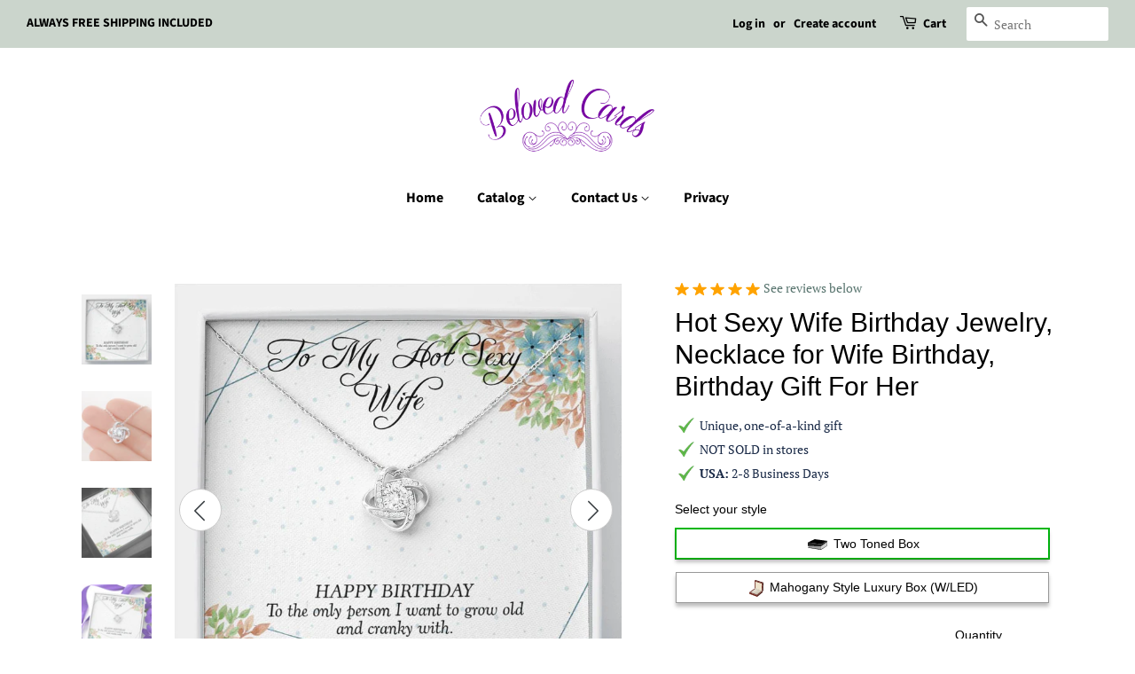

--- FILE ---
content_type: text/css
request_url: https://belovedcards.com/cdn/shop/t/8/assets/theme-shineon.scss.css?v=83763943744702198001759332602
body_size: 15240
content:
@import"//belovedcards.com/cdn/shop/t/8/assets/tailwind-shineon.css?v=67424070610787885031652188363";@import"https://fonts.googleapis.com/css?family=Tangerine:700";@import"https://fonts.googleapis.com/css2?family=Quattrocento:wght@700&display=swap";@font-face{font-family:Spartan MB Extra Bold;src:url(theme-shineon-SpartanMB-Extra-Bold.otf)}#ProductSection-product-template-shineon-e-and-g-upsell,#ProductSection-product-template-shineon{font-size:16px}*{-webkit-box-sizing:border-box;-moz-box-sizing:border-box;box-sizing:border-box}input,textarea,button,select{line-height:1.5}.unstyled{margin:0}.hide,.hidden{display:none}.hide-forced,.hidden-forced{display:none!important}@media (min-width: 576px){.hidden-sm-up{display:none!important}}@media (max-width: 575px){.hidden-sm-down{display:none!important}}.so-strike-through{text-decoration:line-through}.so-text-center{text-align:center}.so-text-left{text-align:left}.so-text-right{text-align:right}.so-text-strong{font-weight:700}.so-text-normal{font-weight:400}.so-text-normal-i{font-weight:400!important}.so-text-uppercase,.uppercase{text-transform:uppercase}.so-text-uppercase-important,.uppercase-important{text-transform:uppercase!important}.so-fontable-metal{font-family:Arial,Helvetica,Times New Roman!important}.so-mx-0{margin-left:0!important;margin-right:0!important}.so-my-0{margin-top:0!important;margin-bottom:0!important}.so-font-light{font-weight:300}.so-font-regular{font-weight:400}.so-font-heavy{font-weight:700}.so-left{text-align:left}.so-right{text-align:right}.so-center{text-align:center;margin-left:auto;margin-right:auto}.so-justify{text-align:justify}.so-hidden{display:none}.so-hidden-carousel{display:none;position:absolute!important}.so-img-responsive{width:100%;height:auto}.sopp-body{padding-bottom:20px}@media (min-width: 768px){.sopp-body{padding-top:30px;padding-bottom:80px}}.sopp-body h1.so{font-size:2.5rem}.sopp-body h2.so{font-size:2rem}.sopp-body h3.so{font-size:1.375rem}.sopp-body h4.so{font-size:1.125rem}.sopp-body h5.so{font-size:1rem}.sopp-body h6.so{font-size:.875rem}.sopp-body p.so{font-size:1.125rem;font-weight:200;line-height:1.8}.sopp-body p{line-height:1.4;margin-bottom:1rem;color:#3d4246}.sopp-body p.unstyled{margin-bottom:0}.sopp-body div.content{padding:0;width:100%}.sopp-body svg{vertical-align:middle}.sopp-body ul{margin:0;padding:0;list-style:none}body.loading:after{content:"";width:100%;height:100%;position:fixed;top:0;bottom:0;left:0;right:0;background-color:#fff;z-index:10}img{vertical-align:top}.so-container{width:100%;margin-left:auto!important;margin-right:auto!important}@media only screen and (min-width: 33.75em){.so-container{width:100%}}@media only screen and (min-width: 75em){.so-container{width:100%;max-width:1170px}}.so-container.so-product-wrap{margin-top:0;padding-top:0}.so-row{position:relative;width:100%}.so-row.so-row-fluid [class^=so-col]{margin-left:0;margin-right:4%}.so-row.so-row-fluid .so-col-12{margin:2% 0 .3rem}.so-row [class^=so-col],.so-row [class*=so-col]{float:left;margin:.5rem 2%;min-height:.125rem}.so-row:not(.so-row-flex):after{content:"";display:table;clear:both}.so-row-flex{display:flex}.so-visible-sm,.so-visible-md,.so-visible-xmd{display:none!important}.so-col-1,.so-col-2,.so-col-3,.so-col-4,.so-col-5,.so-col-6,.so-col-7,.so-col-8,.so-col-9,.so-col-10,.so-col-11,.so-col-12{width:96%}.so-col-1-sm{width:4.33333%}.so-col-2-sm{width:12.66667%}.so-col-3-sm{width:21%}.so-col-4-sm{width:29.33333%}.so-col-5-sm{width:37.66667%}.so-col-6-sm{width:46%}.so-col-7-sm{width:54.33333%}.so-col-8-sm{width:62.66667%}.so-col-9-sm{width:71%}.so-col-10-sm{width:79.33333%}.so-col-11-sm{width:87.66667%}.so-col-12-sm{width:96%}@media only screen and (min-width: 45em){.so-col-1{width:4.33333%}.so-col-2{width:12.66667%}.so-col-3{width:21%}.so-col-4{width:29.33333%}.so-col-5{width:37.66667%}.so-col-6{width:46%}.so-col-7{width:54.33333%}.so-col-8{width:62.66667%}.so-col-9{width:71%}.so-col-10{width:79.33333%}.so-col-11{width:87.66667%}.so-col-12{width:96%}.so-visible-md{display:block!important}.so-hidden-md{display:none!important}}.so-icons{display:inline-block;font-style:normal;font-variant:normal;text-rendering:auto;line-height:1;font-size:1em;width:1.125em;color:inherit;vertical-align:middle}span.money{font-weight:400}span.so_nobreak{white-space:nowrap}.so-product-pricing{line-height:1.6em;margin-bottom:.5em}#so-compare-at-label-wrap,.so-compare-at-label-wrap{color:#c40000;text-shadow:none;font-weight:400}@media (min-width: 992px){#so-compare-at-label-wrap,.so-compare-at-label-wrap{margin-left:10px}}@media (max-width: 767px){#so-compare-at-label-wrap,.so-compare-at-label-wrap{margin-right:10px}}#so-compare-at-label-wrap .so-compare-at-label,.so-compare-at-label-wrap .so-compare-at-label{text-decoration:line-through}#so-compare-at-savings-label,.so-compare-at-savings-label{color:#fff;background-color:#00b70f;padding:0 5px;margin-left:10px}.so-product-left,.so-product-right{vertical-align:top}@media only screen and (max-width: 45em){.so-row [class^=so-col].so-product-left{margin-bottom:0}.so-row [class^=so-col].so-product-right{margin-top:0}}.main-content{margin-top:0;padding:0}body:not(.template-index) .main-content{padding-top:0!important}@media (min-width: 1200px){.main-content.wrapper,.main-content .wrapper{min-width:1170px;max-width:100%}}.so-product .so-banner-top{text-align:center}.so-product.so-row .so-col-10:first-child:last-child{margin:.5rem auto!important;float:none!important}@media screen and (max-width: 500px){.so-product .product__price.with-quantity-selector{padding-left:0!important;justify-content:flex-start!important}.so-product .so-product-price.with-cro-design{flex-direction:row!important;position:relative}.so-product .so-product-title.with-cro-design{max-width:75%}}.so-product .so-btn-add-to-cart-with-quantity{display:flex;align-items:center}.so-product .so-btn-add-to-cart-with-quantity .product-quantity-w,.so-product .so-btn-add-to-cart-with-quantity .so-quantity-selector-wrap,.so-product .so-btn-add-to-cart-with-quantity .so-quantity-selector,.so-product .so-btn-add-to-cart-with-quantity .so-cart-qty-input{min-height:50px}.so-product .so-btn-add-to-cart-with-quantity .so-quantity-selector-wrap{margin-top:0!important}.so-product .so-btn-add-to-cart-with-quantity .so-cart-qty-input{height:100%}.so-product .so-btn-add-to-cart-with-quantity .so-btn-add-to-cart{margin-top:0;margin-left:10px;min-width:initial}.so-product .so-btn-add-to-cart-wrap{max-width:100%}.so-product a.so-ring-size-help-link{color:#00f}.so-product .so-variant-change-ring-size select{border-radius:0;width:100%}.so-product #ringsizer{min-height:40px!important;line-height:40px!important;text-transform:uppercase!important;border-radius:0!important;border:2px solid #deba75!important;display:block!important;padding:0 15px!important}.so-product #ringsizer span.find-my-ring-size-icon-wrap svg{width:27px}.so-product .so-field-wrap{margin-top:15px}.so-product .so-field-wrap.so-engraving-line1-wrap,.so-product .so-field-wrap:first-child{margin-top:0}.so-product .so-field-wrap .so-option-label{font-size:14px}.so-product .so-field-wrap .so-option-label .so-option-number{width:1.5em;height:1.5em;line-height:1.5em;background-color:#d94900;border-radius:50%;display:inline-block;text-align:center;color:#fff;margin-right:.5em}.so-product .so-field-wrap .so-option-label.so-option-label-styled{font-family:Raleway,Avenir Next Rounded,Helvetica,Arial,sans-serif;font-weight:700;margin:0 0 5px}.so-product .so-field-wrap .so-swatch .so-swatch-metal-icon{display:none}.so-product .so-field-wrap .so-swatch:not(.hide-metal-swatch):not(.so-swatch-with-box):not(.cro-design-product-true) .so-label-symbol-wrap{display:flex;justify-content:center;align-items:center}.so-product .so-field-wrap .so-swatch:not(.hide-metal-swatch):not(.so-swatch-with-box):not(.cro-design-product-true) .so-label-symbol-wrap .so-swatch-metal{border:2px solid #fff;border-radius:100%;box-shadow:0 4px 4px #d2dbe8;display:inline-block;width:20px;flex:0 0 20px;height:20px;margin-right:8px;margin-top:-2px}.so-product .so-field-wrap .so-swatch:not(.hide-metal-swatch):not(.so-swatch-with-box):not(.cro-design-product-true) .so-label-symbol-wrap .so-swatch-metal.so-swatch-metal-silver,.so-product .so-field-wrap .so-swatch:not(.hide-metal-swatch):not(.so-swatch-with-box):not(.cro-design-product-true) .so-label-symbol-wrap .so-swatch-metal.so-swatch-metal-other,.so-product .so-field-wrap .so-swatch:not(.hide-metal-swatch):not(.so-swatch-with-box):not(.cro-design-product-true) .so-label-symbol-wrap .so-swatch-metal.so-swatch-metal-stainless{background:linear-gradient(45deg,#a0a0a0,#e8e8e8 56%)}.so-product .so-field-wrap .so-swatch:not(.hide-metal-swatch):not(.so-swatch-with-box):not(.cro-design-product-true) .so-label-symbol-wrap .so-swatch-metal.so-swatch-metal-black{background:linear-gradient(45deg,#a0a0a0,#323232 56%)}.so-product .so-field-wrap .so-swatch:not(.hide-metal-swatch):not(.so-swatch-with-box):not(.cro-design-product-true) .so-label-symbol-wrap .so-swatch-metal.so-swatch-metal-gold{background:radial-gradient(ellipse farthest-corner at right bottom,#fedb37 0%,#fdb931 20%,transparent 80%),radial-gradient(ellipse farthest-corner at left top,#fff,#ffffac 8%,#d1b464)}.so-product .so-field-wrap .so-swatch:not(.hide-metal-swatch):not(.so-swatch-with-box):not(.cro-design-product-true) .so-label-symbol-wrap .so-swatch-metal .so-swatch-metal-icon{display:none}.so-product .so-field-wrap .so-swatch.metal-swatch-svg:not(.so-swatch-with-box) .so-swatch-metal{display:none!important}.so-product .so-field-wrap .so-swatch.metal-swatch-svg:not(.so-swatch-with-box) .so-swatch-metal-icon{border:2px solid #fff;border-radius:100%;box-shadow:0 4px 4px #d2dbe8;display:flex;align-items:center;justify-content:center;width:20px;flex:0 0 20px;height:20px;margin-right:8px;margin-top:-2px}.so-product .so-field-wrap .so-option-fieldset{text-align:center;padding:0;margin-bottom:.5rem;min-height:0;border:none}.so-product .so-field-wrap .so-option-fieldset *{box-sizing:border-box}.so-product .so-field-wrap .so-option-fieldset.so-swatch-metal-picker{padding:0;border:none}.so-product .so-field-wrap .so-option-fieldset .so-variant-change-metal,.so-product .so-field-wrap .so-option-fieldset .so-variant-change{display:flex}.so-product .so-field-wrap .so-option-fieldset .so-variant-change-metal.out-of-stock label.so-swatch,.so-product .so-field-wrap .so-option-fieldset .so-variant-change.out-of-stock label.so-swatch{color:#cdcdcd}.so-product .so-field-wrap .so-option-fieldset .so-variant-change-metal.out-of-stock label.so-swatch:hover,.so-product .so-field-wrap .so-option-fieldset .so-variant-change.out-of-stock label.so-swatch:hover{cursor:default}.so-product .so-field-wrap .so-option-fieldset .so-variant-change-metal.out-of-stock label.so-swatch:hover .notification,.so-product .so-field-wrap .so-option-fieldset .so-variant-change.out-of-stock label.so-swatch:hover .notification{display:block}.so-product .so-field-wrap .so-option-fieldset .so-variant-change-metal.out-of-stock label.so-swatch .so-label-symbol-wrap,.so-product .so-field-wrap .so-option-fieldset .so-variant-change.out-of-stock label.so-swatch .so-label-symbol-wrap{position:relative;white-space:nowrap}.so-product .so-field-wrap .so-option-fieldset .so-variant-change-metal.out-of-stock label.so-swatch .so-label-symbol-wrap:hover .notification,.so-product .so-field-wrap .so-option-fieldset .so-variant-change.out-of-stock label.so-swatch .so-label-symbol-wrap:hover .notification{display:inline-block}.so-product .so-field-wrap .so-option-fieldset .so-variant-change-metal.out-of-stock label.so-swatch .so-label-symbol-wrap .notification,.so-product .so-field-wrap .so-option-fieldset .so-variant-change.out-of-stock label.so-swatch .so-label-symbol-wrap .notification{display:inline-block;color:#555}@media (min-width: 1200px){.so-product .so-field-wrap .so-option-fieldset .so-variant-change-metal.out-of-stock label.so-swatch .so-label-symbol-wrap .notification,.so-product .so-field-wrap .so-option-fieldset .so-variant-change.out-of-stock label.so-swatch .so-label-symbol-wrap .notification{display:none;position:absolute;top:-120%;left:50%;transform:translate(-50%);background-color:#e2e2e2;padding:2px 10px;color:#555}}.so-product .so-field-wrap .so-option-fieldset .so-variant-change.so-hidden,.so-product .so-field-wrap .so-option-fieldset .so-variant-change.so-inactive-metal,.so-product .so-field-wrap .so-option-fieldset .so-variant-change-metal.so-hidden,.so-product .so-field-wrap .so-option-fieldset .so-variant-change-metal.so-inactive-metal{display:none!important}.so-product .so-field-wrap .so-option-fieldset .text-overflowed+.text-overflowed{margin-top:5px}@media (min-width: 768px) and (max-width: 991px){.so-product .so-field-wrap .so-option-fieldset .text-overflowed label.so-swatch{white-space:normal!important}}.so-product .so-field-wrap .so-option-fieldset .text-overflowed label.so-swatch span{white-space:normal}.so-product .so-field-wrap .so-option-fieldset .so-col-6.so-variant-change-metal:only-child{width:100%!important}.so-product .so-field-wrap .so-option-fieldset label.so-swatch{cursor:pointer;margin:0;background-color:#fff;border:1px solid #999999;padding:6px 15px;text-align:center;width:100%;color:#000;font-size:14px;display:inline-block;box-shadow:0 4px 4px #00000040}.so-product .so-field-wrap .so-option-fieldset label.so-swatch span{line-height:20px;margin-bottom:0!important;display:inline-block;font-weight:500;text-transform:capitalize;white-space:nowrap}.so-product .so-field-wrap .so-option-fieldset label.so-swatch div.so-label-symbol-wrap{line-height:20px;width:100%}.so-product .so-field-wrap .so-option-fieldset label.so-swatch.so-swatch-with-box{white-space:nowrap}.so-product .so-field-wrap select.so-variant-selector{width:96%;border-radius:0;padding:12px 16px 8px;min-height:40px;line-height:1!important;font-weight:700;text-transform:uppercase;color:#000;font-size:14px}.so-product .so-field-wrap select.so-variant-selector option.so-hidden,.so-product .so-field-wrap select.so-variant-selector option.so-inactive-metal{display:none!important}.so-product .so-field-wrap.so-custom-property-flex-wrap{margin-top:0;display:-webkit-box;display:-webkit-flex;display:-ms-flexbox;display:flex;-webkit-box-orient:horizontal;-webkit-box-direction:normal;-webkit-flex-direction:row;-ms-flex-direction:row;flex-direction:row;-webkit-box-pack:justify;-webkit-justify-content:space-between;-ms-flex-pack:justify;justify-content:space-between;-webkit-box-align:center;-webkit-align-items:center;-ms-flex-align:center;align-items:center}.so-product .so-field-wrap.so-custom-property-flex-wrap *{box-sizing:border-box}.so-product .so-field-wrap.so-custom-property-flex-wrap.so-engraving-lines{-webkit-box-align:end;-webkit-align-items:flex-end;-ms-flex-align:end;align-items:flex-end}.so-product .so-field-wrap.so-custom-property-flex-wrap>div{-webkit-box-flex:0;-webkit-flex:1 1 49%;-ms-flex:1 1 49%;flex:1 1 49%}.so-product .so-field-wrap.so-custom-property-flex-wrap>div .so-engraving-input{padding:5px;font-size:16px;width:100%;font-family:Tangerine,serif!important;font-weight:700;border:1px solid #e2e2e2;-webkit-border-radius:0;-moz-border-radius:0;border-radius:0;text-align:center}.so-product .so-field-wrap.so-custom-property-flex-wrap>div.so-variant-change-ring-size{-webkit-box-flex:.9;-webkit-flex-grow:.9;-ms-flex-positive:.9;flex-grow:.9}.so-product .so-field-wrap.so-custom-property-flex-wrap[data-shape=cross] div.so-engraving-input-wrap{-webkit-box-flex:.9;-webkit-flex-grow:.9;-ms-flex-positive:.9;flex-grow:.9}.so-product .so-field-wrap.so-custom-property-flex-wrap[data-shape=cross] div.so-engraving-input-wrap.so-engraving-line1-wrap{max-width:40%}.so-product .so-field-wrap.so-custom-property-flex-wrap[data-shape=cross] div.so-engraving-input-wrap.so-engraving-line1-wrap .so-engraving-input{font-family:Spartan MB Extra Bold,sans-serif}.so-product .so-field-wrap.so-custom-property-flex-wrap .so-engraving-input-wrap label{font-weight:500;margin-bottom:0}@media only screen and (max-width: 1024px){.so-product #so-step-buttons .so-bu-buttons{font-size:.9em!important}}.so-product ul.so-tabs,.so-product ul.so-tabs-content{margin:0 0 15px;padding:0}.so-product ul.so-tabs>li,.so-product ul.so-tabs-content>li{list-style-type:none}.so-product ul.so-tabs>li p,.so-product ul.so-tabs-content>li p{margin-bottom:10px}.so-product ul.so-tabs-product{font-size:0}.so-product ul.so-tabs-product li{border-top:1px solid #eee;display:inline-block;width:50%;margin-right:0;line-height:30px;font-size:15px;text-transform:uppercase;text-align:center}.so-product ul.so-tabs-product li.so-active{border-bottom:2px solid #666}.so-product .so-tabs .so-active{font-weight:700}ul.so-tabs-content.so-tabs-content-product li img{max-width:100%}.so-product-title,.so-product-variants-wrap,.so-payment-options-wrap{width:100%}.so-product-title h1,.so-product-variants-wrap h1,.so-payment-options-wrap h1{margin-bottom:0}@media (max-width: 991px){.so-product-title h1,.so-product-variants-wrap h1,.so-payment-options-wrap h1{margin-top:15px}}@media (min-width: 992px){.so-product-title h1,.so-product-variants-wrap h1,.so-payment-options-wrap h1{margin-top:0}}@media (max-width: 991px){.so-product-variants-wrap{margin-bottom:15px}.so-product-variants-wrap .so-field-wrap{padding-bottom:8px;border-bottom:1px solid #ddd}}.product-tags{margin-bottom:15px}@media (max-width: 767px){.product-tags{margin:10px 0}}@media (min-width: 768px){.product-tags{display:none}}.product-tags .tag{text-transform:capitalize;display:inline-flex;vertical-align:top;align-items:center;padding:5px 12px;color:#fff;margin-right:10px;border:1px solid transparent;font-family:Avenir}@media (min-width: 992px){.product-tags .tag{padding:8px 15px}}@media (max-width: 767px){.product-tags .tag{margin-bottom:6px}}.product-tags .tag svg,.product-tags .tag i{margin-right:3px}.product-tags .tag svg{margin-right:4px;width:10px;fill:#fff;height:16px;margin-top:1px}.product-tags .tag#product-form-options-wrap .so-option-fieldset.so-row-usa-made svg{margin-right:4px;width:28px;height:14px}#product-form-options-wrap .so-option-fieldset:not(.so-row){display:flex;margin-right:-10px;margin-left:-10px;align-items:flex-start;flex-wrap:wrap}#product-form-options-wrap .so-option-fieldset:not(.so-row) .so-label-cell-pad{margin-right:10px;margin-left:10px}#product-form-options-wrap .so-option-fieldset.so-row{margin-right:-2%;margin-left:-2%;width:auto}#product-form-options-wrap .so-option-fieldset.so-row .so-label-cell-pad{min-width:46%}#product-form-options-wrap .so-option-fieldset .so-label-cell-pad{flex:1;min-width:calc(50% - 20px)}#product-form-options-wrap input,#product-form-options-wrap textarea,#product-form-options-wrap select{margin:0;line-height:1.2}img.so-featured-image{width:100%;height:auto}img.zoomImg{background-color:#fff}img.so-lazy{opacity:1;transition:opacity 1s}img.so-lazy[data-src]{opacity:0}.so_slick-arrow{-webkit-filter:invert(35%);filter:invert(35%);text-shadow:1px 1px 2px #f5f5f5;z-index:100}.so_slick-arrow svg{fill:#3d4246}.so_slick-prev{margin-left:30px}.so_slick-next{margin-right:30px}.so_slick-prev{padding-right:2px!important}.so_slick-next{padding-left:3px!important}.so_slick-prev,.so_slick-next{width:48px!important;height:48px!important;background-color:#fff!important;border-radius:100%;-webkit-filter:none!important;filter:none!important;border:1px solid #ccc!important}@media (max-width: 991px){.so_slick-prev,.so_slick-next{display:none!important}}.so_slick-prev:before,.so_slick-next:before{display:none}.so-product-content,.so-product-description-wrap,.so-additional-content{margin:40px 0}[itemprop=description] ul,.so-product-content ul{margin-bottom:2rem;padding-left:15px}[itemprop=description] ul li,.so-product-content ul li{list-style:disc;list-style-position:inside}#so-payment-options-wrap{margin:.5em auto}.product-quantity-w{display:flex}@media (min-width: 992px){.product-quantity-w{margin-top:10px;align-items:flex-end}}@media (max-width: 991px){.product-quantity-w{align-items:center}}.product-quantity-w{margin-right:10px}@media (min-width: 992px){.product-quantity-w{flex:0 0 125px}}@media (max-width: 991px){.product-quantity-w{flex:0 0 110px}}@media (max-width: 767px){.product-quantity-w{flex:0 0 125px}}@media (max-width: 767px){.product-quantity-w{margin-bottom:3px}}.so-payment-options{display:flex}.below-atc .so-payment-options{justify-content:center;margin-top:15px}@media (min-width: 768px){.so-payment-options{margin-bottom:-4px}}@media (max-width: 1199px){.so-payment-options{flex-wrap:wrap}}.so-payment-options .payment-bancontact{width:36px;height:24px;border-radius:3px;border:1px solid #e7e8e9;margin:0 4px 4px 0}.so-payment-options [class^=payment_option_]{height:0;width:43px;padding-bottom:27px;margin:0 8px 4px 0;background-size:auto 100%}@media (min-width: 1200px){.so-payment-options [class^=payment_option_]{margin-right:2px}}.so-payment-options [class^=payment_option_]:first-child{margin-left:0}.so-payment-options [class^=payment_option_]:last-child{margin-right:0}.so-payment-options .payment_option_visa{background-position:0 0}.so-payment-options .payment_option_master{background-position:16.666666% 0}.so-payment-options .payment_option_american_express{background-position:33.333333% 0}.so-payment-options .payment_option_discover{background-position:49.99% 0}.so-payment-options .payment_option_apple_pay{background-position:66.66666% 0}.so-payment-options .payment_option_amazon{background-position:83.3333333% 0}.so-payment-options .payment_option_paypal{background-position:100% 0}.so-payment-options>img{margin:0 4px 4px 0}.so-payment-option-security-seal-wrap{margin:.5em auto;max-width:100%}.so-cart-continue-wrap{padding:30px 0;text-align:center}.so-atc-overlay{position:absolute;top:0;left:0;opacity:0;height:70px;width:100%;z-index:10000}.so-blink{animation:blinker 1s linear infinite}#so-gallery-wrap .so-col-images-featured-wrap{position:relative;overflow:hidden}@media (min-width: 768px){#so-gallery-wrap .so-col-images-featured-wrap{margin-bottom:40px!important}}#so-gallery-wrap .so-col-images-featured-wrap.so-col-12{margin:0;width:100%}.so-grayscale-filter img,img.so-grayscale-filter{-webkit-filter:grayscale(100%);filter:grayscale(100%)}@keyframes blinker{50%{opacity:0}}@media only screen and (max-width: 45em){.so-tabs-product li{font-size:12px!important}.so-hidden-sm{display:none!important}.so-visible-sm{display:block!important}}@media only screen and (max-width: 33.75em){.so-product .so-btn-add-to-cart-wrap .so-btn-add-to-cart.disabled,.so-product .so-btn-add-to-cart-wrap .so-btn-add-to-cart-vanity.disabled,.so-product .so-btn-add-to-cart-wrap .so-bu-confirm-design-style-add-to-cart.disabled{opacity:.7}#product-form-options-wrap .so-engraving-lines .so-engraving-line1-wrap,#product-form-options-wrap .so-engraving-lines .so-engraving-line2-wrap{display:-webkit-box;display:-webkit-flex;display:-ms-flexbox;display:flex;-webkit-box-orient:vertical;-webkit-box-direction:normal;-webkit-flex-direction:column;-ms-flex-direction:column;flex-direction:column;-webkit-flex-wrap:wrap;-ms-flex-wrap:wrap;flex-wrap:wrap;min-width:100%;-webkit-flex-basis:100%;-ms-flex-preferred-size:100%;flex-basis:100%}#product-form-options-wrap .so-engraving-lines .so-engraving-line1-wrap>div,#product-form-options-wrap .so-engraving-lines .so-engraving-line2-wrap>div{padding-left:0;width:100%;-webkit-box-flex:1;-webkit-flex-grow:1;-ms-flex-positive:1;flex-grow:1}#product-form-options-wrap .so-field-wrap{margin-top:.5rem}.so-product .so-btn-add-to-cart,.so-btn-add-to-cart-vanity,.so-product .so-bu-confirm-design-style-add-to-cart{font-size:1em;line-height:1}}@media only screen and (max-width: 22.5em){.so-product .so-field-wrap.so-custom-property-flex-wrap>div{-webkit-flex-basis:100%;-ms-flex-preferred-size:100%;flex-basis:100%;margin-bottom:5px}}.d-flex{display:flex}.d-flex-wrap{flex-wrap:wrap}.align-center{align-items:center}.d-flex-column{flex-direction:column}#shopify-section-cart-shineon{max-width:100%!important}#shopify-section-cart-shineon .cart-shineon{max-width:1200px;margin:auto}#shopify-section-cart-shineon .so-cart-callout{border-bottom:1px solid #e8e9eb}#shopify-section-cart-shineon .so-cart-callout .so-cart-callout-text{margin-left:5px}#shopify-section-cart-shineon .so-cart-callout .cart-callout-icon{margin-right:7.5px}#shopify-section-cart-shineon .so-cart-callout .cart-callout-icon svg{font-size:1em}#shopify-section-cart-shineon .so-cart-callout>div.container p{padding:5px 10px}@media only screen and (max-width: 991px){#shopify-section-cart-shineon .container{width:100%}}#shopify-section-cart-shineon .so-cart-shineon-form{display:flex;flex-wrap:wrap;align-items:stretch;margin-bottom:0}@media (max-width: 767px){#shopify-section-cart-shineon .so-cart-shineon-form{flex-direction:column}}#shopify-section-cart-shineon .so-cart-shineon-form .so-cart-price{margin-right:7.5px}@media (min-width: 768px){#shopify-section-cart-shineon .so-cart-shineon-form .so-cart-items{width:65%}}@media (min-width: 992px){#shopify-section-cart-shineon .so-cart-shineon-form .so-cart-items{width:70%}}#shopify-section-cart-shineon .so-cart-shineon-form .so-cart-items .so-cart-item{padding:1rem;align-items:stretch}@media (max-width: 767px){#shopify-section-cart-shineon .so-cart-shineon-form .so-cart-items .so-cart-item{flex-flow:row}}@media (max-width: 767px){#shopify-section-cart-shineon .so-cart-shineon-form .so-cart-items .so-cart-item .so-cart-meta{text-align:left;padding:0 15px}}@media (max-width: 991px){#shopify-section-cart-shineon .so-cart-shineon-form .so-cart-items .so-cart-item .so-cart-meta .so-cart-qty{border-color:#ececec}#shopify-section-cart-shineon .so-cart-shineon-form .so-cart-items .so-cart-item .so-cart-meta .so-cart-qty .so-product-minus,#shopify-section-cart-shineon .so-cart-shineon-form .so-cart-items .so-cart-item .so-cart-meta .so-cart-qty .so-product-plus{background-color:transparent;border:0}}#shopify-section-cart-shineon .so-cart-shineon-form .so-cart-items .so-cart-item a.so-product-title{text-transform:none}#shopify-section-cart-shineon .so-cart-shineon-form .so-cart-items .so-cart-item:last-of-type{border-bottom:0}#shopify-section-cart-shineon .so-cart-shineon-form .so-cart-items .so-cart-item .so-cart-remove-wrap{margin-top:0}#shopify-section-cart-shineon .so-cart-shineon-form .so-cart-summary{font-size:14px;padding:3px}@media (min-width: 768px){#shopify-section-cart-shineon .so-cart-shineon-form .so-cart-summary{width:35%}}@media (min-width: 992px){#shopify-section-cart-shineon .so-cart-shineon-form .so-cart-summary{width:30%}}#shopify-section-cart-shineon .so-cart-shineon-form .so-cart-summary .summary-item{padding:9.8px 15px}#shopify-section-cart-shineon .so-cart-shineon-form .so-cart-summary .summary-item.wrap__cart_totals>div{margin:0;font-size:inherit}#shopify-section-cart-shineon .so-cart-shineon-form .so-cart-summary .summary-item.wrap__cart_totals>div .wrap__cart__subtotal{font-size:18px;margin:0;font-weight:700}#shopify-section-cart-shineon .so-cart-shineon-form .so-cart-summary .summary-item.wrap__cart_totals>div .money{padding-left:15px}#shopify-section-cart-shineon .so-cart-shineon-form .so-cart-summary .summary-item.wrap__cart_totals>div .cart__shipping,#shopify-section-cart-shineon .so-cart-shineon-form .so-cart-summary .summary-item.wrap__cart_totals>div .sub-header{margin:0}@media (max-width: 767px){#shopify-section-cart-shineon .so-cart-shineon-form .so-cart-summary .summary-item.wrap__cart_totals>div .cart__shipping,#shopify-section-cart-shineon .so-cart-shineon-form .so-cart-summary .summary-item.wrap__cart_totals>div .sub-header{font-weight:700}}#shopify-section-cart-shineon .so-cart-shineon-form .so-cart-summary .summary-item+.summary-item{border-top:1px solid #e8e9eb}#shopify-section-cart-shineon .so-cart-shineon-form .so-cart-summary .summary-item.header{font-size:20px;margin-bottom:0;line-height:1.8;font-weight:700;display:none}@media (min-width: 768px){#shopify-section-cart-shineon .so-cart-shineon-form .so-cart-summary .summary-item.header{display:block}}@media (max-width: 767px){#shopify-section-cart-shineon .so-cart-shineon-form .so-cart-summary .summary-item{text-align:center}#shopify-section-cart-shineon .so-cart-shineon-form .so-cart-summary .summary-item .sub-header{line-height:1.8}}@media (min-width: 768px){#shopify-section-cart-shineon .so-cart-shineon-form .so-cart-summary .summary-item .sub-header{display:none}}#shopify-section-cart-shineon .so-cart-shineon-form .so-cart-summary .summary-item .callouts-guarantee-secure{flex-direction:row;padding-top:9.8px;padding-bottom:9.8px}@media (max-width: 767px){#shopify-section-cart-shineon .so-cart-shineon-form .so-cart-summary .summary-item .callouts-guarantee-secure{align-items:center}}@media (min-width: 768px){#shopify-section-cart-shineon .so-cart-shineon-form .so-cart-summary .summary-item .callouts-guarantee-secure{flex-direction:column}}@media (max-width: 767px){#shopify-section-cart-shineon .so-cart-shineon-form .so-cart-summary .summary-item .callouts-guarantee-secure .callout-guarantee{flex:0 0 70%}#shopify-section-cart-shineon .so-cart-shineon-form .so-cart-summary .summary-item .callouts-guarantee-secure .callout-secure{flex:0 0 30%}}#shopify-section-cart-shineon .so-cart-shineon-form .so-cart-summary .summary-item .callouts-guarantee-secure .d-flex{align-items:center}@media (min-width: 768px){#shopify-section-cart-shineon .so-cart-shineon-form .so-cart-summary .summary-item .callouts-guarantee-secure>.flex-item+.flex-item{margin-top:13.06667px}}#shopify-section-cart-shineon .so-cart-shineon-form .so-cart-summary .summary-item .callouts-guarantee-secure .icon{width:37.5px;flex:0 0 30px;margin-right:7.5px;text-align:center;font-size:19.6px}#shopify-section-cart-shineon .so-cart-shineon-form .so-cart-summary .summary-item .callouts-guarantee-secure .icon img{max-width:100%}#shopify-section-cart-shineon .so-cart-shineon-form .so-cart-summary .so-cart-flex{padding:9.8px 15px}@media (min-width: 768px){#shopify-section-cart-shineon .so-cart-shineon-form .so-cart-summary .so-cart-flex{padding:9.8px 6px}}#shopify-section-cart-shineon .so-cart-shineon-form .so-cart-summary .so-cart-flex.so-security-seal{padding-bottom:19.6px}#shopify-section-cart-shineon .so-cart-shineon-form .so-cart-summary .so-cart-flex.so-proceed-checkout-wrap,#shopify-section-cart-shineon .so-cart-shineon-form .so-cart-summary .so-cart-flex.so-security-seal{padding-top:0}#shopify-section-cart-shineon .so-cart-shineon-form .so-cart-summary .so-cart-flex.so-proceed-checkout-wrap .so-proceed-checkout-btn{font-size:18px}@media (max-width: 1024px){#shopify-section-cart-shineon .so-cart-shineon-form .so-cart-summary .so-cart-flex.so-proceed-checkout-wrap .so-proceed-checkout-btn{font-size:16px}}#shopify-section-cart-shineon .so-cart-shineon-form .so-cart-summary .so-cart-flex.so-proceed-checkout-wrap .so-payment-methods{padding-top:10px}.so-custom-fields-wrap-without-grid-display{width:100%;display:flex;flex-direction:column;padding:0 15px}@media (min-width: 768px){.so-custom-fields-wrap-without-grid-display{padding:0 43px}}.so-custom-fields-wrap-without-grid-display .so-custom-field-wrap+.so-custom-field-wrap{margin-top:13px}.so-custom-fields-wrap-without-grid-display .so-custom-field-wrap input[type=text]{border:2px solid #c7c7c7;padding:5px 25px;height:50px;text-align:left;margin-bottom:0}.so-custom-fields-wrap-without-grid-display .so-custom-field-wrap input[type=text]::-webkit-input-placeholder{font-size:14px;font-family:Avenir Next;font-style:normal}.so-custom-fields-wrap-without-grid-display .so-custom-field-wrap input[type=text]::-moz-placeholder{font-size:14px;font-family:Avenir Next;font-style:normal}.so-custom-fields-wrap-without-grid-display .so-custom-field-wrap input[type=text]:-ms-input-placeholder{font-size:14px;font-family:Avenir Next;font-style:normal}.so-custom-fields-wrap-without-grid-display .so-custom-field-wrap input[type=text]:-moz-placeholder{font-size:14px;font-family:Avenir Next;font-style:normal}@media (min-width: 768px){.so-custom-fields-wrap-without-grid-display+.so-modal-btn-add-to-cart-wrap{margin-top:20px}}@media (min-width: 992px){.so-custom-fields-wrap-without-grid-display+.so-modal-btn-add-to-cart-wrap{margin-top:30px}}.engraving-only .so-custom-field-wrap{margin-top:22px}.engraving-only .so-custom-field-info+.so-custom-field-wrap{margin-top:0}.so-custom-fields-wrap{display:grid;grid-template-columns:repeat(12,calc(100% / 12));grid-column-gap:5px;grid-row-gap:5px;width:calc(100% - 55px);margin-top:15px}.so-custom-field-wrap{display:inline-flex;flex-direction:column;grid-column-end:span 12}.so-custom-field-wrap.birthstone-engraving label{font-weight:400}.so-custom-field-wrap.birthstone-engraving .so-custom-field-info{text-transform:capitalize}.so-custom-field-wrap.birthstone-engraving .option-name{font-weight:700}.so-custom-field-wrap label{font-family:Raleway,Avenir Next Rounded,Helvetica,Arial,sans-serif;font-size:14px;font-weight:700;margin:0 0 5px}.so-custom-field-wrap input[type=text]{width:100%;max-width:100%;padding:5px;font-size:16px;font-family:Tangerine,serif;font-weight:700;border:1px solid #e2e2e2;border-radius:0;text-align:center;background-color:transparent}.so-custom-field-wrap input[type=text]:focus{box-shadow:none;outline:none}.so-custom-field-wrap input[type=text]::-webkit-input-placeholder{font-size:16px;font-style:italic;font-family:PT Sans,Avenir Next Rounded,Helvetica,Arial,sans-serif;font-weight:400}.so-custom-field-wrap input[type=text]::-moz-placeholder{font-size:16px;font-style:italic;font-family:PT Sans,Avenir Next Rounded,Helvetica,Arial,sans-serif;font-weight:400}.so-custom-field-wrap input[type=text]:-ms-input-placeholder{font-size:16px;font-style:italic;font-family:PT Sans,Avenir Next Rounded,Helvetica,Arial,sans-serif;font-weight:400}.so-custom-field-wrap input[type=text]:-moz-placeholder{font-size:16px;font-style:italic;font-family:PT Sans,Avenir Next Rounded,Helvetica,Arial,sans-serif;font-weight:400}.so-custom-field-wrap .select-centered-wrap{position:relative}.so-custom-field-wrap .select-centered-wrap .select-centered-placeholder{position:absolute;left:2px;top:50%;transform:translateY(-50%);pointer-events:none;width:calc(100% - 24px);padding-left:24px;background-color:#fff;text-align:center}.so-custom-field-wrap .select-centered-wrap select{width:100%}.so-custom-field-wrap select{border:1px solid #e2e2e2;border-radius:0}.so-custom-field-wrap.so-cf-col-1{grid-column-end:span 1}.so-custom-field-wrap.so-cf-col-2{grid-column-end:span 2}.so-custom-field-wrap.so-cf-col-3{grid-column-end:span 3}.so-custom-field-wrap.so-cf-col-4{grid-column-end:span 4}.so-custom-field-wrap.so-cf-col-5{grid-column-end:span 5}.so-custom-field-wrap.so-cf-col-6{grid-column-end:span 6}.so-custom-field-wrap.so-cf-col-7{grid-column-end:span 7}.so-custom-field-wrap.so-cf-col-8{grid-column-end:span 8}.so-custom-field-wrap.so-cf-col-9{grid-column-end:span 9}.so-custom-field-wrap.so-cf-col-10{grid-column-end:span 10}.so-custom-field-wrap.so-cf-col-11{grid-column-end:span 11}.so-custom-field-wrap.so-cf-col-12{grid-column-end:span 12}.so-custom-field-wrap .so-custom-field-birthstone-wrap{display:flex;flex-wrap:wrap;margin-right:-3px;margin-left:3px}.so-custom-field-wrap #big-img-w{flex:0 0 100%;text-align:center;margin:0 0 10px}.so-custom-field-wrap .so-custom-field-birthstone-label{margin:0 3px 10px;font-weight:400;border:1px solid #e5e5e5;border-radius:0;text-align:center;cursor:pointer;padding:10px 0;flex:1 1 calc(25% - 6px)}@media (min-width: 1200px){.so-custom-field-wrap .so-custom-field-birthstone-label{flex:1 1 calc(16.66667% - 6px)}}.so-custom-field-wrap .so-custom-field-birthstone-label input[type=radio]{display:none}.so-custom-field-wrap .so-custom-field-birthstone-label.disabled{opacity:.3;cursor:not-allowed}.so-custom-field-wrap .so-custom-field-birthstone-label .so-custom-field-birthstone-circle{min-height:70px;width:55px;max-width:55px;margin:0 auto 10px;background:url(//belovedcards.com/cdn/shop/t/8/assets/theme-shineon-birthstones.png?v=178986444281752575691652188344) no-repeat;background-size:400px}.so-custom-field-wrap .so-custom-field-birthstone-label .so-custom-field-birthstone-circle.Jan,.so-custom-field-wrap .so-custom-field-birthstone-label .so-custom-field-birthstone-circle.January{background-position:-38px -43px}.so-custom-field-wrap .so-custom-field-birthstone-label .so-custom-field-birthstone-circle.Feb,.so-custom-field-wrap .so-custom-field-birthstone-label .so-custom-field-birthstone-circle.February{background-position:-128px -43px}.so-custom-field-wrap .so-custom-field-birthstone-label .so-custom-field-birthstone-circle.Mar,.so-custom-field-wrap .so-custom-field-birthstone-label .so-custom-field-birthstone-circle.March{background-position:-216px -43px}.so-custom-field-wrap .so-custom-field-birthstone-label .so-custom-field-birthstone-circle.Apr,.so-custom-field-wrap .so-custom-field-birthstone-label .so-custom-field-birthstone-circle.April{background-position:-305px -43px}.so-custom-field-wrap .so-custom-field-birthstone-label .so-custom-field-birthstone-circle.May{background-position:-38px -163px}.so-custom-field-wrap .so-custom-field-birthstone-label .so-custom-field-birthstone-circle.Jun,.so-custom-field-wrap .so-custom-field-birthstone-label .so-custom-field-birthstone-circle.June{background-position:-128px -163px}.so-custom-field-wrap .so-custom-field-birthstone-label .so-custom-field-birthstone-circle.Jul,.so-custom-field-wrap .so-custom-field-birthstone-label .so-custom-field-birthstone-circle.July{background-position:-216px -163px}.so-custom-field-wrap .so-custom-field-birthstone-label .so-custom-field-birthstone-circle.Aug,.so-custom-field-wrap .so-custom-field-birthstone-label .so-custom-field-birthstone-circle.August{background-position:-305px -163px}.so-custom-field-wrap .so-custom-field-birthstone-label .so-custom-field-birthstone-circle.Sep,.so-custom-field-wrap .so-custom-field-birthstone-label .so-custom-field-birthstone-circle.September{background-position:-38px -283px}.so-custom-field-wrap .so-custom-field-birthstone-label .so-custom-field-birthstone-circle.Oct,.so-custom-field-wrap .so-custom-field-birthstone-label .so-custom-field-birthstone-circle.October{background-position:-128px -283px}.so-custom-field-wrap .so-custom-field-birthstone-label .so-custom-field-birthstone-circle.Nov,.so-custom-field-wrap .so-custom-field-birthstone-label .so-custom-field-birthstone-circle.November{background-position:-216px -283px}.so-custom-field-wrap .so-custom-field-birthstone-label .so-custom-field-birthstone-circle.Dec,.so-custom-field-wrap .so-custom-field-birthstone-label .so-custom-field-birthstone-circle.December{background-position:-305px -283px}.so-custom-field-wrap.selected-birthstone .so-custom-field-birthstone-label{flex:0 0 calc(25% - 6px)}@media (min-width: 1200px){.so-custom-field-wrap.selected-birthstone .so-custom-field-birthstone-label{flex:0 0 calc(16.66667% - 6px)}}.so-custom-field-wrap.selected-birthstone .so-custom-field-birthstone-label.selected{border-color:#d3a841;position:relative}.so-custom-field-wrap.selected-birthstone .so-custom-field-birthstone-label.selected:after{content:"";position:absolute;top:0;right:0;background-color:#d3a841;width:18px;height:18px}.so-custom-field-wrap.selected-birthstone .so-custom-field-birthstone-label.selected:before{content:"x";position:absolute;top:3px;right:5px;line-height:9px;z-index:1;color:#fff}@media only screen and (max-width: 768px){.so-custom-field-wrap .so-custom-field-birthstone-wrap{grid-template-columns:repeat(4,auto);grid-template-rows:auto auto auto}.so-custom-field-wrap.so-cf-col-1,.so-custom-field-wrap.so-cf-col-2,.so-custom-field-wrap.so-cf-col-3,.so-custom-field-wrap.so-cf-col-4,.so-custom-field-wrap.so-cf-col-5,.so-custom-field-wrap.so-cf-col-6,.so-custom-field-wrap.so-cf-col-7,.so-custom-field-wrap.so-cf-col-8,.so-custom-field-wrap.so-cf-col-9,.so-custom-field-wrap.so-cf-col-10,.so-custom-field-wrap.so-cf-col-11{grid-column-end:span 12}}/*!
 * Bootstrap v3.4.1 (https://getbootstrap.com/)
 * Copyright 2011-2019 Twitter, Inc.
 * Licensed under MIT (https://github.com/twbs/bootstrap/blob/master/LICENSE)
 *
 * BEGIN: ShineOn Bootstrap Modal Minimal CSS
 */[role=button]{cursor:pointer}.fade{opacity:0;-webkit-transition:opacity .15s linear;-o-transition:opacity .15s linear;transition:opacity .15s linear}.fade.in{opacity:1}.collapse{display:none}.collapse.in{display:block}tr.collapse.in{display:table-row}tbody.collapse.in{display:table-row-group}.collapsing{position:relative;height:0;overflow:hidden;-webkit-transition-property:height,visibility;-o-transition-property:height,visibility;transition-property:height,visibility;-webkit-transition-duration:.35s;-o-transition-duration:.35s;transition-duration:.35s;-webkit-transition-timing-function:ease;-o-transition-timing-function:ease;transition-timing-function:ease}.close{float:right;font-size:21px;font-weight:700;line-height:1;color:#000;text-shadow:0 1px 0 #ffffff;filter:alpha(opacity=20);opacity:.2}.close:hover,.close:focus{color:#000;text-decoration:none;cursor:pointer;filter:alpha(opacity=50);opacity:.5}button.close{padding:0;cursor:pointer;background:transparent;border:0;-webkit-appearance:none;appearance:none}.modal-open{overflow:hidden}.so-modal{position:fixed;top:0;right:0;bottom:0;left:0;z-index:1050;display:none;overflow:hidden;-webkit-overflow-scrolling:touch;outline:0}.so-modal.fade .so-modal-dialog{-webkit-transform:translate(0,-25%);-ms-transform:translate(0,-25%);-o-transform:translate(0,-25%);transform:translateY(-25%);-webkit-transition:-webkit-transform .3s ease-out;-o-transition:-o-transform .3s ease-out;transition:transform .3s ease-out}.so-modal.in .so-modal-dialog{-webkit-transform:translate(0,0);-ms-transform:translate(0,0);-o-transform:translate(0,0);transform:translate(0)}.so-modal-open .so-modal{overflow-x:hidden;overflow-y:auto}.so-modal-dialog{position:relative;width:auto}.so-modal-backdrop{position:fixed;top:0;right:0;bottom:0;left:0;z-index:1040;background-color:#010f2ce8}.so-modal-backdrop.fade{filter:alpha(opacity=0);opacity:0}.so-modal-backdrop.in{filter:alpha(opacity=50);opacity:1}.so-modal-header .close{margin-top:-2px}.so-modal-title{margin:0;line-height:1.42857143}.so-modal-body{position:relative}.so-modal-footer{padding:0 15px 15px;text-align:right}.so-modal-footer .btn+.btn{margin-bottom:0;margin-left:5px}.so-modal-footer .btn-group .btn+.btn{margin-left:-1px}.so-modal-footer .btn-block+.btn-block{margin-left:0}.so-modal-scrollbar-measure{position:absolute;top:-9999px;width:50px;height:50px;overflow:scroll}@media (min-width: 992px){.so-modal-dialog{width:600px;margin-left:auto;margin-right:auto}.so-modal-content{-webkit-box-shadow:0 5px 15px rgba(0,0,0,.5);box-shadow:0 5px 15px #00000080}.so-modal-sm{width:420px}}@media (min-width: 992px){.so-modal-lg{width:1000px}}.clearfix:before,.clearfix:after,.so-modal-header:before,.so-modal-header:after,.so-modal-footer:before,.so-modal-footer:after{display:table;content:" "}.clearfix:after,.so-modal-header:after,.so-modal-footer:after{clear:both}.so-upsell-body{display:flex}@media (max-width: 991px){.so-upsell-body{flex-direction:column}}.so-modal-image-w{position:relative;box-shadow:0 -10px 70px #00000026}@media (min-width: 992px){.so-modal-image-w{box-shadow:-10px 0 70px #00000026}}.so-modal-product-featured-img{max-width:100%;object-fit:cover}.so-modal-upsell-text-w{background-color:#f9fafb;display:flex;flex:1;padding:10px 0}@media (min-width: 768px){.so-modal-upsell-text-w{padding:20px 0}}.so-modal-upsell-text{text-align:center;display:flex;flex-direction:column;justify-content:center;align-items:center;width:100%}.ribbon-offer{width:186px;height:50px;background:url(//belovedcards.com/cdn/shop/t/8/assets/theme-shineon-sprite.png?v=73448063226641755141652188348) no-repeat 0 -352px;margin-bottom:5px}@media (min-width: 768px){.ribbon-offer{margin-bottom:15px}}.so-modal-upsell-heading-with-arrow{position:relative;width:100%}@media (max-width: 767px){.so-modal-upsell-heading-with-arrow{margin-bottom:10px}}.so-modal-upsell-text-heading{font-family:EB Garamond;font-size:28px;line-height:1.15;color:#182234;padding-left:15px;padding-right:15px}@media (min-width: 768px){.so-modal-upsell-text-heading{margin-bottom:15px;font-size:38px}}@media (min-width: 992px){.so-modal-upsell-text-heading{margin-bottom:25px;padding-left:20px;padding-right:20px}}.so-modal-upsell-pricing-with-arrow{position:relative;width:100%}@media (min-width: 768px){.so-modal-upsell-pricing-with-arrow{margin-bottom:15px}}@media (max-width: 767px){.so-modal-upsell-pricing-with-arrow{margin-bottom:10px}}.so-modal-upsell-pricing-w{display:inline-block}.price-off{text-align:right;font-family:Avenir Next;font-weight:700;font-size:12px;line-height:16px;color:#f38289}.so-modal-upsell-pricing .compare_at_price{font-family:Avenir Next;font-size:20px;line-height:23px;text-decoration-line:line-through;color:#042362;opacity:.4;display:inline-block}.so-modal-upsell-pricing .regular_price{font-weight:700;font-size:20px;line-height:23px;color:#182234;display:inline-block;margin-left:10px}.upsell-arrow{position:absolute;width:158px;height:35px;left:-52px;background-position:0px -213px}@media (min-width: 992px){.upsell-arrow{left:-60px;bottom:-20px}}@media (max-width: 991px){.upsell-arrow{top:-100px;transform:rotate(100deg)}}.so-modal{font-family:PT Sans,Avenir Next Rounded,Helvetica,Arial,sans-serif;font-size:16px;z-index:999999999;overflow-y:scroll;padding-right:0!important}.so-modal.engraving-only .so-modal-body .header{padding-left:50px;padding-right:50px}.so-modal.engraving-only .so-modal-body .so-modal-callout-engraving-primary,.so-modal.engraving-only .so-modal-body .so-modal-callout-gold-primary{font-size:14px;letter-spacing:.1rem;text-transform:initial}@media (min-width: 768px){.so-modal.engraving-only .so-modal-body .so-modal-callout-engraving-primary,.so-modal.engraving-only .so-modal-body .so-modal-callout-gold-primary{font-size:18px}}.so-modal.engraving-only .so-modal-body .so-modal-callout-engraving-primary,.so-modal.engraving-only .so-modal-body .so-modal-callout-gold-primary,.so-modal.engraving-only .so-modal-body .so-modal-callout-engraving-secondary{text-align:center}.so-modal.engraving-only .so-modal-body .so-modal-callout-engraving-secondary{padding-left:0}.so-modal.engraving-only .so-modal-footer{margin-top:0;border-top:0}@media (min-width: 992){.so-modal.engraving-only .so-modal-footer{margin-top:10px}}.so-modal.engraving-only .so-modal-footer .so-modal-btn-add-to-cart{min-width:100%}.so-modal.engraving-only .so-modal-footer .so-modal-btn-add-to-cart-wrap{position:relative;z-index:1}.so-modal.engraving-only .so-modal-footer .so-modal-btn-add-to-cart-wrap>p{margin-bottom:0;font-size:14px}.so-modal.engraving-only .so-modal-footer .so-modal-btn-add-to-cart-wrap .inner{display:inline-block}.so-modal.engraving-only .so-modal-footer .so-modal-btn-add-to-cart-wrap .inner p{margin-bottom:0}.so-modal.engraving-only .so-modal-footer .so-modal-btn-add-to-cart-wrap .inner button{margin-top:10px}.so-modal.engraving-only .so-modal-footer .so-modal-btn-add-to-cart-wrap .so-modal-btn-add-to-cart-copy{color:#fff;font-size:18px}.so-modal .so-modal-header .so-row-flex{display:flex;align-items:center;justify-content:space-between}@media (min-width: 992px){.so-modal .so-modal-header .so-row-flex{padding:20px 40px}}.so-modal .so-modal-header .so-header-close{position:absolute;right:5px;top:5px}.so-modal .so-modal-header .so-modal-header-image-cell{margin:0}.so-modal .so-modal-header .so-modal-product-featured-img{width:112px;max-width:unset}.so-modal .so-modal-header .so-modal-product-title{font-size:16px;letter-spacing:.6rem;line-height:34px;text-transform:uppercase}.so-modal .so-modal-header .so-modal-product-title-made-in-usa{font-size:12px}.so-modal .so-modal-header .so-modal-product-title-made-in-usa svg{margin-left:4px}.so-modal .so-modal-header .so-modal-added-in-cart-wrap{display:flex;flex-direction:column;align-items:center}.so-modal .so-modal-header .so-modal-added-in-cart-wrap .so-modal-added-in-cart{font-size:12px;line-height:2.25em!important}.so-modal .so-modal-header .so-modal-added-in-cart-wrap .so-icons{width:32px}.so-modal .so-modal-header .so-modal-title-compare-at-pricing-wrap{font-size:18px;line-height:2.25em!important;display:flex;align-items:center}.so-modal .so-modal-header .so-modal-title-compare-at-pricing-wrap .so-price-label{font-size:36px;font-weight:500}.so-modal .so-modal-header .so-modal-title-compare-at-pricing-wrap .so-compare-at-label-wrap{font-size:18px}.so-modal .so-modal-body .header{padding:25px;text-align:center;border-bottom:2px solid #d6d6d6;margin-bottom:20px;background-color:#eaeaea}.so-modal .so-modal-body .header .so-modal-callout-primary{font-size:16px;line-height:34px;letter-spacing:.7rem;text-align:center}@media (max-width: 991px){.so-modal .so-modal-body .header .so-modal-callout-primary{line-height:28px}}@media (min-width: 768px) and (max-width: 991px){.so-modal .so-modal-body .header .so-modal-callout-primary{display:block;max-width:65%;margin:0 auto}}.so-modal .so-modal-body .header .so-modal-callout-primary .so-modal-callout-engraving,.so-modal .so-modal-body .header .so-modal-callout-primary .so-modal-callout-gold{font-weight:700}.so-modal .so-modal-body .header .so-modal-callout-primary .so-modal-callout-gold{color:#d9bd87}.so-modal .so-modal-body .so-modal-callout-engraving-primary,.so-modal .so-modal-body .so-modal-callout-gold-primary{text-transform:uppercase;font-size:16px;letter-spacing:.4rem;line-height:1.2}.so-modal .so-modal-body .so-modal-callout-engraving-secondary,.so-modal .so-modal-body .so-modal-callout-gold-secondary{font-size:18px;font-weight:700;text-transform:uppercase;color:#6caf7c}@media (min-width: 992px){.so-modal .so-modal-body .so-modal-callout-engraving-secondary,.so-modal .so-modal-body .so-modal-callout-gold-secondary{padding-left:33px}}.so-modal .so-modal-body .so-modal-callout-engraving-secondary .price_compare,.so-modal .so-modal-body .so-modal-callout-engraving-secondary .price_regular,.so-modal .so-modal-body .so-modal-callout-gold-secondary .price_compare,.so-modal .so-modal-body .so-modal-callout-gold-secondary .price_regular{color:#6caf7c;font-size:22px;font-weight:400}.so-modal .so-modal-body .so-modal-callout-engraving-secondary .price_compare,.so-modal .so-modal-body .so-modal-callout-gold-secondary .price_compare{font-size:16px}.so-modal .so-modal-body .upsell-item-header{margin-bottom:5px}.so-modal .so-modal-body .so-modal-engraving-featured-img-wrap{text-align:center}.so-modal .so-modal-body .so-modal-engraving-featured-img-wrap .wrap-with-arrow{position:relative;display:inline-block}.so-modal .so-modal-body .so-modal-engraving-featured-img-wrap .wrap-with-arrow .engraving-arrow,.so-modal .so-modal-body .so-modal-engraving-featured-img-wrap .wrap-with-arrow .upsell-arrow{position:absolute;top:-30px}@media (min-width: 321px){.so-modal .so-modal-body .so-modal-engraving-featured-img-wrap .wrap-with-arrow .engraving-arrow,.so-modal .so-modal-body .so-modal-engraving-featured-img-wrap .wrap-with-arrow .upsell-arrow{right:-98px}}@media (min-width: 376px){.so-modal .so-modal-body .so-modal-engraving-featured-img-wrap .wrap-with-arrow .engraving-arrow,.so-modal .so-modal-body .so-modal-engraving-featured-img-wrap .wrap-with-arrow .upsell-arrow{right:-110px}}@media (max-width: 361px){.so-modal .so-modal-body .so-modal-engraving-featured-img-wrap .wrap-with-arrow .engraving-arrow,.so-modal .so-modal-body .so-modal-engraving-featured-img-wrap .wrap-with-arrow .upsell-arrow{max-width:110px;right:-78px;top:-20px}}@media (max-width: 320px){.so-modal .so-modal-body .so-modal-engraving-featured-img-wrap .wrap-with-arrow .engraving-arrow,.so-modal .so-modal-body .so-modal-engraving-featured-img-wrap .wrap-with-arrow .upsell-arrow{right:-10px;top:-30px}}.so-modal .so-modal-body .so-modal-engraving-configure .so-custom-field-wrap+.so-custom-field-wrap{margin-top:5px}.so-modal .so-modal-body .so-modal-engraving-configure .so-engraving-input{text-align:center}.so-modal .so-modal-body .so-modal-engraving-configure .so-engraving-input::-webkit-input-placeholder{text-align:center}.so-modal .so-modal-body .so-modal-engraving-configure .so-engraving-input::-moz-placeholder{text-align:center}.so-modal .so-modal-body .so-modal-engraving-configure .so-engraving-input:-ms-input-placeholder{text-align:center}.so-modal .so-modal-body .so-modal-engraving-configure .so-engraving-input:-moz-placeholder{text-align:center}.so-modal .so-modal-body .so-row-form{margin-top:30px;display:flex;align-items:center}@media (min-width: 768px){.so-modal .so-modal-body .so-row-form .so-modal-engraving-featured-img-wrap,.so-modal .so-modal-body .so-row-form .so-modal-gold-img{margin-right:30px!important;flex:1 1 140px}}.so-modal .so-modal-body .so-row-form .so-modal-engraving-configure,.so-modal .so-modal-body .so-row-form .so-modal-gold-configure{flex:1 1 100%}@media (min-width: 768px){.so-modal .so-modal-body .so-row-form .so-modal-engraving-configure,.so-modal .so-modal-body .so-row-form .so-modal-gold-configure{max-width:70%;padding-right:20%}}.so-modal .so-modal-body .so-row-form .so-modal-engraving-configure,.so-modal .so-modal-body .so-row-form .so-modal-engraving-featured-img-wrap{margin:0}.so-modal .so-modal-body .so-row-form .so-custom-field-wrap+.so-custom-field-wrap{margin-top:20px}.so-modal .so-modal-body .so-row-form .so-custom-field-wrap label{margin:0 0 5px;color:#9e9e9e;font-size:12px}.so-modal .so-modal-body .so-engraving-input{border:2px solid;font-weight:400;font-style:italic;height:40px;font-size:16px;text-align:left;padding:5px 27px;background-color:#fff}.so-modal .so-modal-body .so-engraving-input::-webkit-input-placeholder{font-size:16px}.so-modal .so-modal-body .so-engraving-input::-moz-placeholder{font-size:16px}.so-modal .so-modal-body .so-engraving-input:-ms-input-placeholder{font-size:16px}.so-modal .so-modal-body .so-engraving-input:-moz-placeholder{font-size:16px}.so-modal .so-modal-body .so-modal-metal-wrap{line-height:140px}.so-modal .so-modal-body .so-modal-metal-wrap .so-modal-metal-label{font-size:1.1em;cursor:pointer}.so-modal .so-modal-body .so-modal-metal-wrap .so-modal-metal-label .so-modal-metal-label-copy{font-weight:400;font-size:16px;display:inline-block;vertical-align:middle}.so-modal .so-modal-body .so-modal-metal-wrap .so-modal-metal-label .checkbox-checked{display:inline-block;vertical-align:middle;margin-right:5px;width:25px;height:25px;border:2px solid;position:relative}.so-modal .so-modal-body .so-modal-metal-wrap .so-modal-metal-label input[type=checkbox].so-modal-metal-checkbox{display:none}.so-modal .so-modal-body .so-modal-metal-wrap .so-modal-metal-label input[type=checkbox].so-modal-metal-checkbox:checked+.checkbox-checked:after{content:"";position:absolute;width:24px;height:14px;border-left:4px solid #e4be85;border-bottom:4px solid #e4be85;transform:rotate(-45deg);left:4px;bottom:9px}.so-modal .so-modal-footer{margin-top:20px}.so-modal .so-modal-compare-at-footer-wrap,.so-modal .so-modal-btn-add-to-cart-wrap,.so-modal .so-modal-btn-add-base-to-cart-wrap{text-align:center}.so-modal .so-modal-btn-add-base-to-cart-wrap{margin-top:8px}.so-modal .so-modal-btn-add-to-cart{background-color:#cdcdcd;color:#1f1f1f;font-size:14px;text-transform:uppercase;border:0!important;letter-spacing:.05rem!important;border-radius:0}.so-modal .so-modal-btn-add-to-cart.active{background-color:#00b70f}.so-modal .so-modal-btn-add-base-to-cart{font-family:Avenir Next;font-style:normal;font-weight:600;font-size:11px;line-height:23px;text-align:center;color:#182234}.so-modal .so-modal-header{position:relative}.so-modal .so-modal-header .close{margin:0;position:absolute;text-shadow:none;opacity:1;z-index:10;width:32px;height:32px;border:2px solid #fff;transform:rotate(45deg);box-shadow:0 5px 50px #0003;border-radius:100%;right:0}@media (min-width: 992px){.so-modal .so-modal-header .close{top:-50px}}@media (max-width: 991px){.so-modal .so-modal-header .close{top:-40px}}@media (max-width: 767px){.so-modal .so-modal-header .close{top:-36px}}.so-modal .so-modal-header .close:after,.so-modal .so-modal-header .close:before{content:"";position:absolute;background-color:#fff}.so-modal .so-modal-header .close:after{width:16px;height:2px;top:50%;margin-top:-1px;left:calc(50% - 8px)}.so-modal .so-modal-header .close:before{height:16px;width:2px;left:50%;margin-left:-1px;top:calc(50% - 8px)}@media (min-width: 992px){.so-modal{text-align:center;padding:0!important;line-height:1.5}.so-modal:before{content:"";display:inline-block;height:100%;vertical-align:middle;margin-right:-4px}.so-modal-dialog{display:inline-block;text-align:left;vertical-align:middle}}@media (min-width: 768px) and (max-width: 991px){.so-modal-dialog{max-width:357px}}@media (max-width: 991px){.so-modal-dialog.so-modal-box{left:50%;transform:translate(-50%)!important;margin-bottom:40px;margin-top:50px}}@media (max-width: 767px){.so-modal-dialog.so-modal-box{max-width:80%}}@media (min-width: 321px) and (max-width: 767px){.so-modal-dialog{padding-right:15px;padding-left:15px}}@media only screen and (max-width: 768px) and (min-width: 33.75em){.so-modal.so-modal-e-and-g-upsell .so-modal-header .so-modal-title-compare-at-pricing-wrap,.so-modal.so-modal-e-and-g-upsell .so-modal-header .so-modal-product-title{font-size:1.1em}.so-modal.so-modal-e-and-g-upsell .so-modal-body .so-modal-callout-primary{font-size:1.4em}.so-modal.so-modal-e-and-g-upsell .so-modal-body .so-modal-callout-engraving-primary,.so-modal.so-modal-e-and-g-upsell .so-modal-body .so-modal-callout-gold-primary{font-size:1em;padding-bottom:.25em}.so-modal.so-modal-e-and-g-upsell .so-modal-body .so-modal-metal-wrap{margin-top:15%}}@media only screen and (max-width: 768px){.so-modal.so-modal-e-and-g-upsell .so-modal-body .so-modal-metal-label{display:table}.so-modal.so-modal-e-and-g-upsell .so-modal-body .so-modal-metal-label input[type=checkbox]{display:table-cell;vertical-align:middle}.so-modal.so-modal-e-and-g-upsell .so-modal-body .so-modal-metal-wrap{line-height:inherit!important}}@media only screen and (max-width: 33.75em){.so-modal.so-modal-e-and-g-upsell .so-modal-header{text-align:left;padding-left:1em;background-color:#fff}.so-modal.so-modal-e-and-g-upsell .so-modal-header .so-row .so-col-9-sm{margin-left:14px!important}.so-modal.so-modal-e-and-g-upsell .so-modal-header .so-modal-header-image-cell{min-height:100px!important}.so-modal.so-modal-e-and-g-upsell .so-modal-header .so-modal-header-image-cell image{max-width:80px}.so-modal.so-modal-e-and-g-upsell .so-modal-header .so-modal-product-title{font-size:1em!important}.so-modal.so-modal-e-and-g-upsell .so-modal-header .so-modal-product-title-made-in-usa{font-size:14px!important}.so-modal.so-modal-e-and-g-upsell .so-modal-header .so-modal-added-in-cart{font-size:1.2em!important}.so-modal.so-modal-e-and-g-upsell .so-modal-header .so-compare-at-label-wrap{margin-left:0!important}.so-modal.so-modal-e-and-g-upsell .so-modal-body .so-modal-callout-primary{font-size:1.2em!important}.so-modal.so-modal-e-and-g-upsell .so-modal-body .so-modal-callout-engraving-primary,.so-modal.so-modal-e-and-g-upsell .so-modal-body .so-modal-callout-gold-primary{font-size:1em}.so-modal.so-modal-e-and-g-upsell .so-modal-body .so-modal-engraving-border-wrap{border-right:none}.so-modal.so-modal-e-and-g-upsell .so-modal-body .so-modal-engraving-featured-img{width:100%!important;max-width:100%!important}.so-modal.so-modal-e-and-g-upsell .so-modal-body .so-modal-engraving,.so-modal.so-modal-e-and-g-upsell .so-modal-body .so-modal-gold{display:flex!important;flex-direction:column}.so-modal.so-modal-e-and-g-upsell .so-modal-body .so-modal-engraving-configure{width:100%}.so-modal.so-modal-e-and-g-upsell .so-modal-body .so-modal-engraving-featured-img-wrap,.so-modal.so-modal-e-and-g-upsell .so-modal-body .so-modal-gold-featured-img-wrap,.so-modal.so-modal-e-and-g-upsell .so-modal-body .so-modal-metal-wrap{flex-direction:column!important}.so-modal.so-modal-e-and-g-upsell .so-modal-body .so-modal-callout-engraving-secondary,.so-modal.so-modal-e-and-g-upsell .so-modal-body .so-modal-callout-gold-secondary{font-size:1em!important}.so-modal.so-modal-e-and-g-upsell .so-modal-body .so-modal-metal-wrap{margin-top:10%}}@media only screen and (max-width: 33.75em) and (min-width: 991px){.so-modal.so-modal-e-and-g-upsell .so-modal-body .so-modal-engraving-featured-img-wrap,.so-modal.so-modal-e-and-g-upsell .so-modal-body .so-modal-gold-featured-img-wrap,.so-modal.so-modal-e-and-g-upsell .so-modal-body .so-modal-metal-wrap{margin:auto!important}}.section-badges .section-header{margin-bottom:20px}@media (min-width: 768px){.section-badges .section-header{margin-bottom:0}}@media (max-width: 768px){.section-badges .section-header{padding-bottom:0}}.section-badges .section-header .header{display:block;position:relative;margin-top:20px;margin-bottom:20px;font-size:19px;letter-spacing:.46rem;line-height:1.5;text-transform:uppercase;text-align:center;font-weight:400}@media (min-width: 992px){.section-badges .section-header .header{line-height:46px}}@media (max-width: 768px){.section-badges .section-header .header{margin-bottom:0}}@media (min-width: 768px){.badges{margin-bottom:40px}}.badges-list{display:flex;justify-content:center;align-items:center;margin:0;flex-wrap:wrap}@media (max-width: 767px){.badges-list{justify-content:center}}@media (max-width: 767px){.badges-list{flex-wrap:wrap}}.badges-list li{list-style:none;text-align:center;flex:0 0 100px}@media (min-width: 768px){.badges-list li{margin:0 10px}}.badges-list li img{max-width:100%}#shopify-section-badges{margin-top:66px}@media (min-width: 992px){#shopify-section-badges .section-header .header{margin:51px auto 47px;max-width:53%}}@media (max-width: 991px){#shopify-section-badges .section-header .header{margin:21px auto 17px;line-height:32px}}@media (min-width: 1200px){#shopify-section-badges .badges-list{max-width:80%;margin:49px auto 0!important}}.so-fontable{font-weight:400!important;color:#484848}@media (min-width: 768px){.so-product-form{margin-bottom:40px}}.so-quantity-selector-wrap{vertical-align:middle;font-size:1em;line-height:1.2em;display:block}.so-quantity-selector-wrap .so-quantity-selector{text-align:center;white-space:nowrap;display:inline-table;border-radius:4px;line-height:1.4em;height:1.4em;vertical-align:middle;-moz-box-shadow:0 1px 1px 0 rgba(0,0,0,.05);-webkit-box-shadow:0 1px 1px 0 rgba(0,0,0,.05);box-shadow:0 1px 1px #0000000d;border-color:#00000026;border-style:solid;border-width:1px;border-bottom-color:#0003}.so-quantity-selector-wrap .so-quantity-selector>*{display:table-cell}.so-quantity-selector-wrap .so-quantity-selector span.so-quantity-change,.so-quantity-selector-wrap .so-quantity-selector span input[type=number]{margin-bottom:0;width:36px;border:0;padding-left:10px;padding-right:10px;text-rendering:auto;color:initial;outline:none;vertical-align:middle;text-align:center;font-size:1.125em;font-weight:400;background-color:#fff}@media (min-width: 992px){.so-quantity-selector-wrap .so-quantity-selector span.so-quantity-change,.so-quantity-selector-wrap .so-quantity-selector span input[type=number]{width:3em}}.so-quantity-selector-wrap .so-quantity-selector span input[type=number]{min-height:auto;-webkit-appearance:none;-moz-appearance:textfield}@media (max-width: 991px){.so-quantity-selector-wrap .so-quantity-selector span input[type=number]{padding-left:0;padding-right:0}}.so-quantity-selector-wrap .so-quantity-selector span input[type=number]::-webkit-outer-spin-button,.so-quantity-selector-wrap .so-quantity-selector span input[type=number]::-webkit-inner-spin-button{-webkit-appearance:none;margin:0}.so-quantity-selector-wrap .so-quantity-selector span.so-quantity-change{background:#f6f6f6;font-weight:700;cursor:pointer}.so-quantity-selector-wrap .so-quantity-selector span.so-quantity-change.so-quantity-minus{border-top-left-radius:4px;border-bottom-left-radius:4px;border-right:1px solid #cccccc}.so-quantity-selector-wrap .so-quantity-selector span.so-quantity-change.so-quantity-plus{border-top-right-radius:4px;border-bottom-right-radius:4px;border-left:1px solid #cccccc}@media (max-width: 767px){.so-quantity-selector-wrap label{display:none!important}}.so-quantity-selector,.so-quantity-selector .so-quantity-change{border-radius:0!important}.so-quantity-selector .so-quantity-change{font-size:12px!important;font-weight:300!important}input,textarea,select{margin:0;line-height:1.2}input,select,.so-quantity-selector .so-quantity-change{height:38px}.so-quantity-selector .so-quantity-change{content:"";width:1em;margin-right:.2em;text-align:center;font-variant:normal;text-transform:none;line-height:1em}.so-quantity-minus,.so-quantity-plus{position:relative}.so-quantity-selector .so-quantity-minus:before,.so-quantity-selector .so-quantity-plus:before,.so-quantity-selector .so-quantity-plus:after{display:inline-block;position:absolute}.so-quantity-selector .so-quantity-minus:before{content:"";width:11px;border-bottom:1px solid;top:50%;left:50%;margin-left:-5px}.so-quantity-selector .so-quantity-plus:after{content:"";width:11px;border-bottom:1px solid;left:50%;top:50%;margin-left:-5px}.so-quantity-selector .so-quantity-plus:before{content:"";height:11px;border-right:1px solid;top:50%;left:50%;margin-top:-5px}.so-product .so-upload-button-wrap:not(.fixed),.so-product .so-btn-add-to-cart-wrap:not(.fixed){position:relative}.so-product .so-upload-button-wrap+.custom-blank-ele{width:100%;min-height:41px}.so-product .so-upload-button-wrap:not(.fixed)+.custom-blank-ele{margin-bottom:-41px}.so-product .so-product-price{display:flex;align-items:flex-end;justify-content:space-between}.so-product .so-product-price .product__price{display:flex;width:100%;align-items:center;justify-content:center}@media (min-width: 768px){.so-product .so-product-price .product__price{margin-right:15px}}@media (min-width: 768px) and (max-width: 991px){.so-product .so-product-price .product__price{justify-content:space-between;align-items:flex-end}}@media (min-width: 992px){.so-product .so-product-price .product__price{margin-top:25px}}@media (max-width: 767px){.so-product .so-product-price .product__price{display:flex}}.so-product .so-product-price .product__price .so-product-pricing{margin-top:0}.so-product .so-product-price .product__price.with-quantity-selector{white-space:wrap;display:block!important}@media (max-width: 767px){.so-product .so-product-price #product-form-options-wrap{margin-top:0}}.so-product .so-product-price.so-price-show-quantity .so-product-pricing+.price-save{margin-left:0}.so-product .so-product-price.with-cro-design{display:flex!important;flex-direction:column}.so-product .so-product-price.with-cro-design .with-quantity-selector{display:flex!important;padding-left:15px;width:100%}.so-product .so-product-price.with-cro-design .product-quantity-w{flex:initial!important}.so-product .so-product-pricing{margin-top:15px;margin-bottom:0}@media (min-width: 768px){.so-product .so-product-pricing .so-price-container{display:flex;flex-direction:column;justify-content:flex-end}}@media (min-width: 992px){.so-product .so-product-pricing .so-price-container{flex-direction:row-reverse;align-items:center}}.so-product .so-product-pricing .so-price-container>span{line-height:1}.so-product .so-product-pricing+.price-save{margin-left:10px}.so-modal-btn-add-to-cart{padding:10px 20px}.so-modal-btn-add-to-cart .so-modal-btn-add-to-cart-copy{font-weight:700;font-size:12px!important;line-height:26px}.so-modal-btn-add-to-cart,.so-btn-add-to-cart,.so-btn-add-to-cart-vanity,.so-bu-confirm-design-style-add-to-cart{vertical-align:middle;min-width:100%;max-width:100%;width:100%;text-transform:uppercase;letter-spacing:0;background-color:#00b70f;border-color:#00b70f;color:#fff;border-radius:0}.so-modal-btn-add-to-cart.disabled,.so-btn-add-to-cart.disabled,.so-btn-add-to-cart-vanity.disabled,.so-bu-confirm-design-style-add-to-cart.disabled{opacity:.7;cursor:not-allowed}.so-modal-btn-add-to-cart:hover,.so-btn-add-to-cart:hover,.so-btn-add-to-cart-vanity:hover,.so-bu-confirm-design-style-add-to-cart:hover{background-color:#00a80f}.so-modal-btn-add-to-cart .so-icons,.so-btn-add-to-cart .so-icons,.so-btn-add-to-cart-vanity .so-icons,.so-bu-confirm-design-style-add-to-cart .so-icons{line-height:1;font-size:1.1em;margin:0 .1em;vertical-align:baseline}.so-btn-add-to-cart,.so-bu-confirm-design-style-add-to-cart{line-height:1.45;font-size:1.43em;min-height:50px}.so-btn-add-to-cart .so-icons,.so-btn-add-to-cart-vanity .so-icons{vertical-align:middle}.so-btn-add-to-cart:hover,.so-btn-add-to-cart-vanity:hover,.so-bu-confirm-design-style-add-to-cart:hover{background-color:#145422;color:#eee}.so-btn-add-to-cart-wrap+.custom-blank-ele{width:100%;min-height:94px}.so-btn-add-to-cart-wrap:not(.fixed)+.custom-blank-ele{margin-bottom:-94px}@media (min-width: 768px){.so-btn-add-to-cart-wrap{margin-top:25px}}.so-modal-btn-add-to-cart,.so-btn-add-to-cart-wrap>button{border-radius:0!important;letter-spacing:.2rem!important}.so-btn-add-to-cart:focus,.so-modal-btn-add-to-cart:focus{outline:none}.so-btn-add-to-cart-wrap>button{min-height:56px!important}.so-btn-add-to-cart-wrap>button .so-icon-fa-shopping-cart svg{position:relative;top:-3px}.so-product .product-informations-alert{margin:8px 0;display:block;text-align:center;font-family:Avenir,sans-serif;font-style:normal;font-size:15px;line-height:18px;border:1px solid;padding:9px 5px}@media (min-width: 768px){.so-bu-product-wrap .custom-desk-wrp{margin-top:30px}}.so-bu-product-wrap .so-tabs-content-product .so-bu-supplemental-content>br:nth-child(1){display:none}.so-bu-product-wrap .product-tags{display:none!important}.so-bu-product-wrap .so-custom-fields-wrap{margin-top:10px}.so-bu-step1 .product-content-from-admin,.so-bu-step2 .product-content-from-admin,.so-bu-step3 .so-bu-supplemental-content{display:none}@media (max-width: 767px){.product-usps{margin-top:30px}}@media (min-width: 768px){.product-usps{margin-top:15px;margin-bottom:20px}}@media (max-width: 767px){.product-usps ul{display:flex}}.product-usps ul li{position:relative;padding-left:28px;font-size:14px;margin-bottom:6px;color:#1a2a47}.product-usps ul li:before{content:"";position:absolute;top:50%;transform:translateY(-50%);width:22px;height:18px;display:block;background-image:url(//belovedcards.com/cdn/shop/t/8/assets/theme-shineon-sprite.png?v=73448063226641755141652188348);background-repeat:no-repeat;left:0;background-position:-7px -30px}.theme-shineon-sprite{background-image:url(//belovedcards.com/cdn/shop/t/8/assets/theme-shineon-sprite.png?v=73448063226641755141652188348);background-repeat:no-repeat;display:inline-block}.theme-shineon-sprite.guarantee-100_grande,.theme-shineon-sprite.guarantee-60-day-returns_grande,.theme-shineon-sprite.easy-returns_grande,.theme-shineon-sprite.fast-delivery_grande,.theme-shineon-sprite.ordering_grande{width:100px;height:100px}.theme-shineon-sprite.guarantee-100_grande{background-position:-23px -2px}.theme-shineon-sprite.guarantee-60-day-returns_grande{background-position:-127px -2px}.theme-shineon-sprite.easy-returns_grande{background-position:-231px -2px}.theme-shineon-sprite.fast-delivery_grande{background-position:-335px -2px}.theme-shineon-sprite.ordering_grande{background-position:-2px -106px}.theme-shineon-sprite.security-seal{width:440px;height:91px;background-position:-2px -258px}.theme-shineon-sprite.so-cart-remove-bg{width:18px;height:19px;background-position:-582px -5px}.theme-shineon-sprite.theme-shineon-hot{display:inline-block;width:18px;height:24px;background-position:-767px -5px}.theme-shineon-sprite.theme-shineon-money-back,.theme-shineon-sprite.theme-shineon-secure-checkout{width:69px;height:69px}.theme-shineon-sprite.theme-shineon-money-back{background-position:-5px -163px}.theme-shineon-sprite.theme-shineon-secure-checkout{background-position:-84px -232px}.theme-shineon-sprite.engraving-arrow{width:115px;height:148px;background-position:-160px -106px}@media (min-width: 992px){.with-rating>span{margin-right:14px;white-space:nowrap}}.with-rating .shop-rating{padding-top:0;margin-bottom:10px}.with-rating .shop-rating>a{justify-content:center;text-decoration:none}.with-rating .shop-rating>a i{color:#ffa300}.with-rating .shop-rating>a svg{width:16px;height:16px;fill:#ffa300}@media (max-width: 991px){.with-rating .shop-rating>a img{margin-right:8px}}.with-rating .shop-rating .loox-rating{font-size:16px;margin-right:3px}.with-rating .shop-rating .loox-rating i{font-size:17px}.with-rating .shop-rating .loox-rating i+i{margin-left:4px}.with-rating .shop-rating span{font-size:14px;font-weight:400}@media (min-width: 768px){.with-rating .shop-rating span{white-space:nowrap}}.custom-reviews-wrp{width:100%}.pushowl-optin{display:none!important}@media only screen and (min-width: 60em){.so-visible-xmd{display:block!important}.so-hidden-xmd{display:none!important}}.prod-id{font-size:13px;font-style:italic}@media only screen and (max-width: 767px){.prod-id{font-size:12px}}.box-icon{display:inline-block;margin-top:-3px;margin-right:3px}.box-icon.wooden-box{width:16px}.box-icon.oreo-box{width:22px}#custom-reviews-anchor:focus,#looxReviews:focus{outline:none}.so-modal-body-info{position:relative;background-color:#fff;padding:20px 30px}.so-modal-body-info .content-header{display:flex;align-items:center;font-size:24px}.warranty__list-item{display:flex}.warranty__list-item .warranty__list-icon{display:flex;justify-content:center;align-items:center;margin-right:5px}.so-modal-body-info .content-header-icon{width:45px;height:45px;background-color:#ebf3f5;border-radius:100%;display:flex;align-items:center;justify-content:center}.so-modal-body-info .content-header-icon{margin-right:10px}.so-modal-body-info .content-header img{object-fit:contain}.so-modal-body-info .content-header svg{width:34px;height:33px}.romann-datepicker{margin-top:12px;margin-bottom:16px}.romann-datepicker>label{color:#74787b;font-size:12px;margin-bottom:9px}.romann-datepicker__position{display:flex;align-items:flex-end}.romann-datepicker__input-position{position:relative;margin-right:11px!important;width:100%}@media (min-width: 1200px){.romann-datepicker__input-position{flex:1 1 50%}}.romann-datepicker__input-position .so-custom-field-wrap{width:100%}.romann-datepicker__input-position .so-custom-field-wrap.input-error .required-input-tooltip{top:-27px}.romann-datepicker__input-position:before{position:absolute;content:url([data-uri]);top:10px;right:8px;pointer-events:none}.romann-datepicker__input{font-size:30px!important;padding-top:0!important;padding-right:20px!important}.romann-datepicker__text-position{display:flex;align-items:center;justify-content:center;background:#e8ebee;border-radius:4px;height:38px;width:100%;padding:0 20px}@media (min-width: 1200px){.romann-datepicker__text-position{flex:1 1 50%}}.romann-datepicker__text{color:#546678!important;font-weight:700;font-size:19px;margin:0!important;letter-spacing:.9px;font-family:Quattrocento}.datepicker--pointer{display:none!important}.datepicker{color:#042362!important}.datepicker--day-name,.datepicker--nav-title,.datepicker--nav-title i,.datepicker--cell-day{color:#042362!important;letter-spacing:.6px}.datepicker--nav-title,.datepicker--nav-title i{font-weight:600!important;font-size:15px!important}.datepicker--cell-day.-other-month-{color:#fff!important}.datepicker--cell-day{height:42px!important}.datepicker--cell.-selected-{background:#a6cdd3!important;color:#fff!important;border-radius:50px}.datepicker--cell,.datepicker--day-name{font-size:15px!important}.datepicker--cell.-focus-{border-radius:50px}.datepickers-container>div{min-width:370px!important;box-shadow:0 20px 40px #0f182f36;border-radius:12px;border:none!important}.datepicker--nav{border-bottom:none!important;margin-bottom:15px;padding:30px 30px 0!important;font-size:15px!important;min-height:60px!important}.datepicker--nav-title{position:absolute;top:30px}.datepicker--nav-action[data-action=prev]{position:absolute;right:60px;top:25px}.datepicker--nav-action[data-action=next]{position:absolute;right:30px;top:25px}.datepicker--nav-action[data-action=prev] svg path,.datepicker--nav-action[data-action=next] svg path{stroke:#333!important}.datepicker--content{padding:0 30px 20px!important}@media (max-width: 1040px){.romann-datepicker__position{flex-direction:column}.romann-datepicker__input{width:100%;max-width:100%}.romann-datepicker__input-position{margin-right:0!important;margin-bottom:16px!important}}@media (max-width: 991px){.datepickers-container>div{min-width:309px!important}.datepicker--nav,.datepicker--content{padding:4px!important}.datepicker--nav-action[data-action=prev]{right:30px}.datepicker--nav-action[data-action=next]{right:4px}}@media (max-width: 800px) and (min-width: 720px){.datepickers-container>div{min-width:auto!important}.datepicker--cell-day{height:32px!important}}.map-coordinates{margin-bottom:16px}.map,#map{height:250px}.gm-style-iw.gm-style-iw-c{display:none!important}.gm-style .gm-style-iw-t:after{display:none!important}#infowindow-content{display:none}#map #infowindow-content{display:inline}.pac-card{outline:none;position:relative!important;margin-top:20px;margin-bottom:10px}#pac-container{padding-bottom:12px}#pac-container #btn-location{position:absolute;right:10px;top:32px;cursor:pointer}#pac-container svg{width:24px;height:24px;right:10px;top:39px;cursor:pointer}#pac-container svg path{fill:#546678}#pac-container>label{color:#74787b;font-size:12px;margin-bottom:9px}.pac-controls{display:inline-block;padding:5px 11px}.pac-controls label{font-size:13px;font-weight:300}#pac-input{font-family:Avenir,sans-serif;font-style:normal;font-weight:400;font-size:16px!important}#pac-input::placeholder{color:#1a2a47!important}#pac-input:focus{outline:none;border:1px solid #BAC2D2}#romann-prop,#map-coord,#so-coordinates{display:none}.datepicker--cells{display:-webkit-flex;display:-ms-flexbox;display:flex;-webkit-flex-wrap:wrap;-ms-flex-wrap:wrap;flex-wrap:wrap}.datepicker--cell{border-radius:4px;box-sizing:border-box;cursor:pointer;display:-webkit-flex;display:-ms-flexbox;display:flex;position:relative;-webkit-align-items:center;-ms-flex-align:center;align-items:center;-webkit-justify-content:center;-ms-flex-pack:center;justify-content:center;height:32px;z-index:1}.datepicker--cell.-focus-{background:#f0f0f0}.datepicker--cell.-current-{color:#4eb5e6}.datepicker--cell.-current-.-focus-{color:#4a4a4a}.datepicker--cell.-current-.-in-range-{color:#4eb5e6}.datepicker--cell.-in-range-{background:#5cc4ef1a;color:#4a4a4a;border-radius:0}.datepicker--cell.-in-range-.-focus-{background-color:#5cc4ef33}.datepicker--cell.-disabled-{cursor:default;color:#aeaeae}.datepicker--cell.-disabled-.-focus-{color:#aeaeae}.datepicker--cell.-disabled-.-in-range-{color:#a1a1a1}.datepicker--cell.-disabled-.-current-.-focus-{color:#aeaeae}.datepicker--cell.-range-from-{border:1px solid rgba(92,196,239,.5);background-color:#5cc4ef1a;border-radius:4px 0 0 4px}.datepicker--cell.-range-to-{border:1px solid rgba(92,196,239,.5);background-color:#5cc4ef1a;border-radius:0 4px 4px 0}.datepicker--cell.-selected-,.datepicker--cell.-selected-.-current-{color:#fff;background:#5cc4ef}.datepicker--cell.-range-from-.-range-to-{border-radius:4px}.datepicker--cell.-selected-{border:none}.datepicker--cell.-selected-.-focus-{background:#45bced}.datepicker--cell:empty{cursor:default}.datepicker--days-names{display:-webkit-flex;display:-ms-flexbox;display:flex;-webkit-flex-wrap:wrap;-ms-flex-wrap:wrap;flex-wrap:wrap;margin:8px 0 3px}.datepicker--day-name{color:#ff9a19;display:-webkit-flex;display:-ms-flexbox;display:flex;-webkit-align-items:center;-ms-flex-align:center;align-items:center;-webkit-justify-content:center;-ms-flex-pack:center;justify-content:center;-webkit-flex:1;-ms-flex:1;flex:1;text-align:center;text-transform:uppercase;font-size:.8em}.-only-timepicker- .datepicker--content,.datepicker--body,.datepicker-inline .datepicker--pointer{display:none}.datepicker--cell-day{width:14.28571%}.datepicker--cells-months{height:170px}.datepicker--cell-month{width:33.33%;height:25%}.datepicker--cells-years,.datepicker--years{height:170px}.datepicker--cell-year{width:25%;height:33.33%}.datepickers-container{position:absolute;left:0;top:0}@media print{.datepickers-container{display:none}}.datepicker{background:#fff;border:1px solid #dbdbdb;box-shadow:0 4px 12px #00000026;border-radius:4px;box-sizing:content-box;font-family:Tahoma,sans-serif;font-size:14px;color:#4a4a4a;width:250px;position:absolute;left:-100000px;opacity:0;transition:opacity .3s ease,left 0s .3s,-webkit-transform .3s ease;transition:opacity .3s ease,transform .3s ease,left 0s .3s;transition:opacity .3s ease,transform .3s ease,left 0s .3s,-webkit-transform .3s ease;z-index:100}.datepicker.-from-top-{-webkit-transform:translateY(-8px);transform:translateY(-8px)}.datepicker.-from-right-{-webkit-transform:translateX(8px);transform:translate(8px)}.datepicker.-from-bottom-{-webkit-transform:translateY(8px);transform:translateY(8px)}.datepicker.-from-left-{-webkit-transform:translateX(-8px);transform:translate(-8px)}.datepicker.active{opacity:1;-webkit-transform:translate(0);transform:translate(0);transition:opacity .3s ease,left 0s 0s,-webkit-transform .3s ease;transition:opacity .3s ease,transform .3s ease,left 0s 0s;transition:opacity .3s ease,transform .3s ease,left 0s 0s,-webkit-transform .3s ease}.datepicker-inline .datepicker{border-color:#d7d7d7;box-shadow:none;position:static;left:auto;right:auto;opacity:1;-webkit-transform:none;transform:none}.datepicker--content{box-sizing:content-box;padding:4px}.datepicker--pointer{position:absolute;background:#fff;border-top:1px solid #dbdbdb;border-right:1px solid #dbdbdb;width:10px;height:10px;z-index:-1}.datepicker--nav-action:hover,.datepicker--nav-title:hover{background:#f0f0f0}.-top-center- .datepicker--pointer,.-top-left- .datepicker--pointer,.-top-right- .datepicker--pointer{top:calc(100% - 4px);-webkit-transform:rotate(135deg);transform:rotate(135deg)}.-right-bottom- .datepicker--pointer,.-right-center- .datepicker--pointer,.-right-top- .datepicker--pointer{right:calc(100% - 4px);-webkit-transform:rotate(225deg);transform:rotate(225deg)}.-bottom-center- .datepicker--pointer,.-bottom-left- .datepicker--pointer,.-bottom-right- .datepicker--pointer{bottom:calc(100% - 4px);-webkit-transform:rotate(315deg);transform:rotate(315deg)}.-left-bottom- .datepicker--pointer,.-left-center- .datepicker--pointer,.-left-top- .datepicker--pointer{left:calc(100% - 4px);-webkit-transform:rotate(45deg);transform:rotate(45deg)}.-bottom-left- .datepicker--pointer,.-top-left- .datepicker--pointer{left:10px}.-bottom-right- .datepicker--pointer,.-top-right- .datepicker--pointer{right:10px}.-bottom-center- .datepicker--pointer,.-top-center- .datepicker--pointer{left:calc(50% - 5px)}.-left-top- .datepicker--pointer,.-right-top- .datepicker--pointer{top:10px}.-left-bottom- .datepicker--pointer,.-right-bottom- .datepicker--pointer{bottom:10px}.-left-center- .datepicker--pointer,.-right-center- .datepicker--pointer{top:calc(50% - 5px)}.datepicker--body.active{display:block}.datepicker--nav{display:-webkit-flex;display:-ms-flexbox;display:flex;-webkit-justify-content:space-between;-ms-flex-pack:justify;justify-content:space-between;border-bottom:1px solid #efefef;min-height:32px;padding:4px}.-only-timepicker- .datepicker--nav{display:none}.datepicker--nav-action,.datepicker--nav-title{display:-webkit-flex;display:-ms-flexbox;display:flex;cursor:pointer;-webkit-align-items:center;-ms-flex-align:center;align-items:center;-webkit-justify-content:center;-ms-flex-pack:center;justify-content:center}.datepicker--nav-action{width:32px;border-radius:4px;-webkit-user-select:none;-moz-user-select:none;-ms-user-select:none;user-select:none}.datepicker--nav-action.-disabled-{visibility:hidden}.datepicker--nav-action svg{width:32px;height:32px}.datepicker--nav-action path{fill:none;stroke:#9c9c9c;stroke-width:2px}.datepicker--nav-title{border-radius:4px;padding:0 8px}.datepicker--buttons,.datepicker--time{border-top:1px solid #efefef;padding:4px}.datepicker--nav-title i{font-style:normal;color:#9c9c9c;margin-left:5px}.datepicker--nav-title.-disabled-{cursor:default;background:0 0}.datepicker--buttons{display:-webkit-flex;display:-ms-flexbox;display:flex}.datepicker--button{color:#4eb5e6;cursor:pointer;border-radius:4px;-webkit-flex:1;-ms-flex:1;flex:1;display:-webkit-inline-flex;display:-ms-inline-flexbox;display:inline-flex;-webkit-justify-content:center;-ms-flex-pack:center;justify-content:center;-webkit-align-items:center;-ms-flex-align:center;align-items:center;height:32px}.datepicker--button:hover{color:#4a4a4a;background:#f0f0f0}.datepicker--time{display:-webkit-flex;display:-ms-flexbox;display:flex;-webkit-align-items:center;-ms-flex-align:center;align-items:center;position:relative}.datepicker--time.-am-pm- .datepicker--time-sliders{-webkit-flex:0 1 138px;-ms-flex:0 1 138px;flex:0 1 138px;max-width:138px}.-only-timepicker- .datepicker--time{border-top:none}.datepicker--time-sliders{-webkit-flex:0 1 153px;-ms-flex:0 1 153px;flex:0 1 153px;margin-right:10px;max-width:153px}.datepicker--time-label{display:none;font-size:12px}.datepicker--time-current{display:-webkit-flex;display:-ms-flexbox;display:flex;-webkit-align-items:center;-ms-flex-align:center;align-items:center;-webkit-flex:1;-ms-flex:1;flex:1;font-size:14px;text-align:center;margin:0 0 0 10px}.datepicker--time-current-colon{margin:0 2px 3px;line-height:1}.datepicker--time-current-hours,.datepicker--time-current-minutes{line-height:1;font-size:19px;font-family:Century Gothic,CenturyGothic,AppleGothic,sans-serif;position:relative;z-index:1}.datepicker--time-current-hours:after,.datepicker--time-current-minutes:after{content:"";background:#f0f0f0;border-radius:4px;position:absolute;left:-2px;top:-3px;right:-2px;bottom:-2px;z-index:-1;opacity:0}.datepicker--time-current-hours.-focus-:after,.datepicker--time-current-minutes.-focus-:after{opacity:1}.datepicker--time-current-ampm{text-transform:uppercase;-webkit-align-self:flex-end;-ms-flex-item-align:end;align-self:flex-end;color:#9c9c9c;margin-left:6px;font-size:11px;margin-bottom:1px}.datepicker--time-row{display:-webkit-flex;display:-ms-flexbox;display:flex;-webkit-align-items:center;-ms-flex-align:center;align-items:center;font-size:11px;height:17px;background:linear-gradient(to right,#dedede,#dedede) left 50%/100% 1px no-repeat}.datepicker--time-row:first-child{margin-bottom:4px}.datepicker--time-row input[type=range]{background:0 0;cursor:pointer;-webkit-flex:1;-ms-flex:1;flex:1;height:100%;padding:0;margin:0;-webkit-appearance:none}.datepicker--time-row input[type=range]::-ms-tooltip{display:none}.datepicker--time-row input[type=range]:hover::-webkit-slider-thumb{border-color:#b8b8b8}.datepicker--time-row input[type=range]:hover::-moz-range-thumb{border-color:#b8b8b8}.datepicker--time-row input[type=range]:hover::-ms-thumb{border-color:#b8b8b8}.datepicker--time-row input[type=range]:focus{outline:0}.datepicker--time-row input[type=range]:focus::-webkit-slider-thumb{background:#5cc4ef;border-color:#5cc4ef}.datepicker--time-row input[type=range]:focus::-moz-range-thumb{background:#5cc4ef;border-color:#5cc4ef}.datepicker--time-row input[type=range]:focus::-ms-thumb{background:#5cc4ef;border-color:#5cc4ef}.datepicker--time-row input[type=range]::-webkit-slider-thumb{-webkit-appearance:none;box-sizing:border-box;height:12px;width:12px;border-radius:3px;border:1px solid #dedede;background:#fff;cursor:pointer;transition:background .2s;margin-top:-6px}.datepicker--time-row input[type=range]::-moz-range-thumb{box-sizing:border-box;height:12px;width:12px;border-radius:3px;border:1px solid #dedede;background:#fff;cursor:pointer;transition:background .2s}.datepicker--time-row input[type=range]::-ms-thumb{box-sizing:border-box;height:12px;width:12px;border-radius:3px;border:1px solid #dedede;background:#fff;cursor:pointer;transition:background .2s}.datepicker--time-row input[type=range]::-webkit-slider-runnable-track{border:none;height:1px;cursor:pointer;color:transparent;background:0 0}.datepicker--time-row input[type=range]::-moz-range-track{border:none;height:1px;cursor:pointer;color:transparent;background:0 0}.datepicker--time-row input[type=range]::-ms-track{border:none;height:1px;cursor:pointer;color:transparent;background:0 0}.datepicker--time-row input[type=range]::-ms-fill-lower{background:0 0}.datepicker--time-row input[type=range]::-ms-fill-upper{background:0 0}.datepicker--time-row span{padding:0 12px}.datepicker--time-icon{color:#9c9c9c;border:1px solid;border-radius:50%;font-size:16px;position:relative;margin:0 5px -1px 0;width:1em;height:1em}.datepicker--time-icon:after,.datepicker--time-icon:before{content:"";background:currentColor;position:absolute}.datepicker--time-icon:after{height:.4em;width:1px;left:calc(50% - 1px);top:calc(50% + 1px);-webkit-transform:translateY(-100%);transform:translateY(-100%)}.datepicker--time-icon:before{width:.4em;height:1px;top:calc(50% + 1px);left:calc(50% - 1px)}.datepicker--cell-day.-other-month-,.datepicker--cell-year.-other-decade-{color:#dedede}.datepicker--cell-day.-other-month-:hover,.datepicker--cell-year.-other-decade-:hover{color:#c5c5c5}.-disabled-.-focus-.datepicker--cell-day.-other-month-,.-disabled-.-focus-.datepicker--cell-year.-other-decade-{color:#dedede}.-selected-.datepicker--cell-day.-other-month-,.-selected-.datepicker--cell-year.-other-decade-{color:#fff;background:#a2ddf6}.-selected-.-focus-.datepicker--cell-day.-other-month-,.-selected-.-focus-.datepicker--cell-year.-other-decade-{background:#8ad5f4}.-in-range-.datepicker--cell-day.-other-month-,.-in-range-.datepicker--cell-year.-other-decade-{background-color:#5cc4ef1a;color:#ccc}.-in-range-.-focus-.datepicker--cell-day.-other-month-,.-in-range-.-focus-.datepicker--cell-year.-other-decade-{background-color:#5cc4ef33}.datepicker--cell-day.-other-month-:empty,.datepicker--cell-year.-other-decade-:empty{background:0 0;border:none}.afterpay-paragraph+.so-btn-add-to-cart{margin-top:10px}.afterpay-paragraph{width:100%;flex:0 0 100%;font-size:12px;margin-top:10px;text-align:center;margin-bottom:20px;display:none!important}.tailwind *,.tailwind :before,.tailwind :after{box-sizing:border-box}.tailwind html{-moz-tab-size:4;tab-size:4}.tailwind html{line-height:1.15;-webkit-text-size-adjust:100%}.tailwind body{margin:0}.tailwind body{font-family:system-ui,-apple-system,Segoe UI,Roboto,Helvetica,Arial,sans-serif,"Apple Color Emoji","Segoe UI Emoji"}.tailwind hr{height:0;color:inherit}.tailwind abbr[title]{-webkit-text-decoration:underline dotted;text-decoration:underline dotted}.tailwind b,.tailwind strong{font-weight:bolder}.tailwind code,.tailwind kbd,.tailwind samp,.tailwind pre{font-family:ui-monospace,SFMono-Regular,Consolas,Liberation Mono,Menlo,monospace;font-size:1em}.tailwind small{font-size:80%}.tailwind sub,.tailwind sup{font-size:75%;line-height:0;position:relative;vertical-align:baseline}.tailwind sub{bottom:-.25em}.tailwind sup{top:-.5em}.tailwind table{text-indent:0;border-color:inherit}.tailwind button,.tailwind input,.tailwind optgroup,.tailwind select,.tailwind textarea{font-family:inherit;font-size:100%;line-height:1.15;margin:0}.tailwind button,.tailwind select{text-transform:none}.tailwind button,.tailwind [type=button],.tailwind [type=reset],.tailwind [type=submit]{-webkit-appearance:button}.tailwind ::-moz-focus-inner{border-style:none;padding:0}.tailwind :-moz-focusring{outline:1px dotted ButtonText}.tailwind :-moz-ui-invalid{box-shadow:none}.tailwind legend{padding:0}.tailwind progress{vertical-align:baseline}.tailwind ::-webkit-inner-spin-button,.tailwind ::-webkit-outer-spin-button{height:auto}.tailwind [type=search]{-webkit-appearance:textfield;outline-offset:-2px}.tailwind ::-webkit-search-decoration{-webkit-appearance:none}.tailwind ::-webkit-file-upload-button{-webkit-appearance:button;font:inherit}.tailwind summary{display:list-item}.tailwind blockquote,.tailwind dl,.tailwind dd,.tailwind h1,.tailwind h2,.tailwind h3,.tailwind h4,.tailwind h5,.tailwind h6,.tailwind hr,.tailwind figure,.tailwind p,.tailwind pre{margin:0}.tailwind button{background-color:transparent;background-image:none}.tailwind fieldset{margin:0;padding:0}.tailwind ol,.tailwind ul{list-style:none;margin:0;padding:0}.tailwind html{font-family:ui-sans-serif,system-ui,-apple-system,BlinkMacSystemFont,Segoe UI,Roboto,Helvetica Neue,Arial,Noto Sans,sans-serif,"Apple Color Emoji","Segoe UI Emoji",Segoe UI Symbol,"Noto Color Emoji";line-height:1.5}.tailwind body{font-family:inherit;line-height:inherit}.tailwind *,.tailwind :before,.tailwind :after{box-sizing:border-box;border-width:0;border-style:solid;border-color:currentColor}.tailwind hr{border-top-width:1px}.tailwind img{border-style:solid}.tailwind textarea{resize:vertical}.tailwind input::placeholder,.tailwind textarea::placeholder{opacity:1;color:#9ca3af}.tailwind button,.tailwind [role=button]{cursor:pointer}.tailwind :-moz-focusring{outline:auto}.tailwind table{border-collapse:collapse}.tailwind h1,.tailwind h2,.tailwind h3,.tailwind h4,.tailwind h5,.tailwind h6{font-size:inherit;font-weight:inherit}.tailwind a{color:inherit;text-decoration:inherit}.tailwind button,.tailwind input,.tailwind optgroup,.tailwind select,.tailwind textarea{padding:0;line-height:inherit;color:inherit}.tailwind pre,.tailwind code,.tailwind kbd,.tailwind samp{font-family:ui-monospace,SFMono-Regular,Menlo,Monaco,Consolas,Liberation Mono,Courier New,monospace}.tailwind img,.tailwind svg,.tailwind video,.tailwind canvas,.tailwind audio,.tailwind iframe,.tailwind embed,.tailwind object{display:block;vertical-align:middle}.tailwind img,.tailwind video{max-width:100%;height:auto}.tailwind [hidden]{display:none}.so-product-page-addons button{text-align:left}
/*# sourceMappingURL=/cdn/shop/t/8/assets/theme-shineon.scss.css.map?v=83763943744702198001759332602 */


--- FILE ---
content_type: text/css
request_url: https://belovedcards.com/cdn/shop/t/8/assets/tailwind-shineon.css?v=67424070610787885031652188363
body_size: 2260
content:
*,:before,:after{--tw-translate-x: 0;--tw-translate-y: 0;--tw-rotate: 0;--tw-skew-x: 0;--tw-skew-y: 0;--tw-scale-x: 1;--tw-scale-y: 1;--tw-transform: translateX(var(--tw-translate-x)) translateY(var(--tw-translate-y)) rotate(var(--tw-rotate)) skewX(var(--tw-skew-x)) skewY(var(--tw-skew-y)) scaleX(var(--tw-scale-x)) scaleY(var(--tw-scale-y));--tw-border-opacity: 1;border-color:rgba(229,231,235,var(--tw-border-opacity));--tw-ring-inset: var(--tw-empty, );--tw-ring-offset-width: 0px;--tw-ring-offset-color: #fff;--tw-ring-color: rgba(59, 130, 246, .5);--tw-ring-offset-shadow: 0 0 #0000;--tw-ring-shadow: 0 0 #0000;--tw-shadow: 0 0 #0000}.form-checkbox,.form-radio{-webkit-appearance:none;-moz-appearance:none;appearance:none;padding:0;-webkit-print-color-adjust:exact;color-adjust:exact;display:inline-block;vertical-align:middle;background-origin:border-box;-webkit-user-select:none;-moz-user-select:none;-ms-user-select:none;user-select:none;flex-shrink:0;height:1rem;width:1rem;color:#2563eb;background-color:#fff;border-color:#6b7280;border-width:1px;--tw-shadow: 0 0 #0000}.form-checkbox{border-radius:0}.form-checkbox:focus,.form-radio:focus{outline:2px solid transparent;outline-offset:2px;--tw-ring-inset: var(--tw-empty, );--tw-ring-offset-width: 2px;--tw-ring-offset-color: #fff;--tw-ring-color: #2563eb;--tw-ring-offset-shadow: var(--tw-ring-inset) 0 0 0 var(--tw-ring-offset-width) var(--tw-ring-offset-color);--tw-ring-shadow: var(--tw-ring-inset) 0 0 0 calc(2px + var(--tw-ring-offset-width)) var(--tw-ring-color);box-shadow:var(--tw-ring-offset-shadow),var(--tw-ring-shadow),var(--tw-shadow)}.form-checkbox:checked,.form-radio:checked{border-color:transparent;background-color:currentColor;background-size:100% 100%;background-position:center;background-repeat:no-repeat}.form-checkbox:checked{background-image:url("data:image/svg+xml,%3csvg viewBox='0 0 16 16' fill='white' xmlns='http://www.w3.org/2000/svg'%3e%3cpath d='M12.207 4.793a1 1 0 010 1.414l-5 5a1 1 0 01-1.414 0l-2-2a1 1 0 011.414-1.414L6.5 9.086l4.293-4.293a1 1 0 011.414 0z'/%3e%3c/svg%3e")}.form-checkbox:checked:hover,.form-checkbox:checked:focus,.form-radio:checked:hover,.form-radio:checked:focus{border-color:transparent;background-color:currentColor}.form-checkbox:indeterminate{background-image:url("data:image/svg+xml,%3csvg xmlns='http://www.w3.org/2000/svg' fill='none' viewBox='0 0 16 16'%3e%3cpath stroke='white' stroke-linecap='round' stroke-linejoin='round' stroke-width='2' d='M4 8h8'/%3e%3c/svg%3e");border-color:transparent;background-color:currentColor;background-size:100% 100%;background-position:center;background-repeat:no-repeat}.form-checkbox:indeterminate:hover,.form-checkbox:indeterminate:focus{border-color:transparent;background-color:currentColor}.tailwind .tw-sr-only{position:absolute;width:1px;height:1px;padding:0;margin:-1px;overflow:hidden;clip:rect(0,0,0,0);white-space:nowrap;border-width:0}.tailwind .tw-pointer-events-none{pointer-events:none}.tailwind .tw-invisible{visibility:hidden}.tailwind .tw-absolute{position:absolute}.tailwind .tw-relative{position:relative}.tailwind .tw-inset-0{top:0;right:0;bottom:0;left:0}.tailwind .tw--top-2\.5{top:-.625em}.tailwind .tw--right-2\.5{right:-.625em}.tailwind .tw--top-2{top:-.5em}.tailwind .tw--right-2{right:-.5em}.tailwind .tw-mt-6{margin-top:1.5em}.tailwind .tw-mb-0{margin-bottom:0}.tailwind .tw-ml-3{margin-left:.75em}.tailwind .tw-mt-1{margin-top:.25em}.tailwind .tw-block{display:block}.tailwind .tw-inline-block{display:inline-block}.tailwind .tw-flex{display:flex}.tailwind .tw-inline-flex{display:inline-flex}.tailwind .tw-h-6{height:1.5em}.tailwind .tw-h-16{height:4em}.tailwind .tw-h-12{height:3em}.tailwind .tw-h-5{height:1.25em}.tailwind .tw-h-full{height:100%}.tailwind .tw-h-3{height:.75em}.tailwind .tw-w-6{width:1.5em}.tailwind .tw-w-16{width:4em}.tailwind .tw-w-12{width:3em}.tailwind .tw-w-11{width:2.75em}.tailwind .tw-w-5{width:1.25em}.tailwind .tw-w-full{width:100%}.tailwind .tw-w-3{width:.75em}.tailwind .tw-flex-shrink-0{flex-shrink:0}.tailwind .tw-translate-x-5{--tw-translate-x: 1.25em;transform:var(--tw-transform)}.tailwind .tw-translate-x-0{--tw-translate-x: 0px;transform:var(--tw-transform)}.tailwind .tw-transform{transform:var(--tw-transform)}.tailwind .tw-cursor-pointer{cursor:pointer}.tailwind .tw-items-center{align-items:center}.tailwind .tw-justify-center{justify-content:center}.tailwind .tw-justify-between{justify-content:space-between}.tailwind .tw-space-x-8>:not([hidden])~:not([hidden]){--tw-space-x-reverse: 0;margin-right:calc(2em * var(--tw-space-x-reverse));margin-left:calc(2em * calc(1 - var(--tw-space-x-reverse)))}.tailwind .tw-divide-y>:not([hidden])~:not([hidden]){--tw-divide-y-reverse: 0;border-top-width:calc(1px * calc(1 - var(--tw-divide-y-reverse)));border-bottom-width:calc(1px * var(--tw-divide-y-reverse))}.tailwind .tw-divide-\[\#c0cbd3\]>:not([hidden])~:not([hidden]){--tw-divide-opacity: 1;border-color:rgba(192,203,211,var(--tw-divide-opacity))}.tailwind .tw-divide-gray-300>:not([hidden])~:not([hidden]){--tw-divide-opacity: 1;border-color:rgba(209,213,219,var(--tw-divide-opacity))}.tailwind .tw-overflow-hidden{overflow:hidden}.tailwind .tw-rounded-md{border-radius:.375em}.tailwind .tw-rounded{border-radius:.25em}.tailwind .tw-rounded-full{border-radius:9999px}.tailwind .tw-border{border-width:1px}.tailwind .tw-border-2{border-width:2px}.tailwind .tw-border-solid{border-style:solid}.tailwind .tw-border-\[\#c0cbd3\]{--tw-border-opacity: 1;border-color:rgba(192,203,211,var(--tw-border-opacity))}.tailwind .tw-border-gray-400{--tw-border-opacity: 1;border-color:rgba(156,163,175,var(--tw-border-opacity))}.tailwind .tw-border-transparent{border-color:transparent}.tailwind .tw-bg-white{--tw-bg-opacity: 1;background-color:rgba(255,255,255,var(--tw-bg-opacity))}.tailwind .tw-bg-\[\#bac2d2\]{--tw-bg-opacity: 1;background-color:rgba(186,194,210,var(--tw-bg-opacity))}.tailwind .tw-bg-gray-800\/75{background-color:#1f2937bf}.tailwind .tw-bg-\[\#84c793\]{--tw-bg-opacity: 1;background-color:rgba(132,199,147,var(--tw-bg-opacity))}.tailwind .tw-bg-gray-200{--tw-bg-opacity: 1;background-color:rgba(229,231,235,var(--tw-bg-opacity))}.tailwind .tw-object-cover{-o-object-fit:cover;object-fit:cover}.tailwind .tw-px-6{padding-left:1.5em;padding-right:1.5em}.tailwind .tw-py-3{padding-top:.75em;padding-bottom:.75em}.tailwind .tw-py-4{padding-top:1em;padding-bottom:1em}.tailwind .tw-font-sans{font-family:ui-sans-serif,system-ui,-apple-system,BlinkMacSystemFont,Segoe UI,Roboto,Helvetica Neue,Arial,Noto Sans,sans-serif,"Apple Color Emoji","Segoe UI Emoji",Segoe UI Symbol,"Noto Color Emoji"}.tailwind .tw-text-sm{font-size:.875em;line-height:1.25em}.tailwind .tw-text-xs{font-size:.75em;line-height:1em}.tailwind .tw-font-bold{font-weight:700}.tailwind .tw-font-semibold{font-weight:600}.tailwind .tw-text-gray-700{--tw-text-opacity: 1;color:rgba(55,65,81,var(--tw-text-opacity))}.tailwind .tw-text-white{--tw-text-opacity: 1;color:rgba(255,255,255,var(--tw-text-opacity))}.tailwind .tw-text-gray-400{--tw-text-opacity: 1;color:rgba(156,163,175,var(--tw-text-opacity))}.tailwind .\!tw-text-gray-500{--tw-text-opacity: 1 !important;color:rgba(107,114,128,var(--tw-text-opacity))!important}.tailwind .tw-text-\[\#84c793\]{--tw-text-opacity: 1;color:rgba(132,199,147,var(--tw-text-opacity))}.tailwind .tw-opacity-0{opacity:0}.tailwind .tw-opacity-100{opacity:1}.tailwind .tw-shadow-sm{--tw-shadow: 0 1px 2px 0 rgba(0, 0, 0, .05);box-shadow:var(--tw-ring-offset-shadow, 0 0 #0000),var(--tw-ring-shadow, 0 0 #0000),var(--tw-shadow)}.tailwind .tw-shadow{--tw-shadow: 0 1px 3px 0 rgba(0, 0, 0, .1), 0 1px 2px 0 rgba(0, 0, 0, .06);box-shadow:var(--tw-ring-offset-shadow, 0 0 #0000),var(--tw-ring-shadow, 0 0 #0000),var(--tw-shadow)}.tailwind .tw-ring-0{--tw-ring-offset-shadow: var(--tw-ring-inset) 0 0 0 var(--tw-ring-offset-width) var(--tw-ring-offset-color);--tw-ring-shadow: var(--tw-ring-inset) 0 0 0 calc(0px + var(--tw-ring-offset-width)) var(--tw-ring-color);box-shadow:var(--tw-ring-offset-shadow),var(--tw-ring-shadow),var(--tw-shadow, 0 0 #0000)}.tailwind .tw-transition-colors{transition-property:background-color,border-color,color,fill,stroke;transition-timing-function:cubic-bezier(.4,0,.2,1);transition-duration:.15s}.tailwind .tw-transition{transition-property:background-color,border-color,color,fill,stroke,opacity,box-shadow,transform,filter,-webkit-backdrop-filter;transition-property:background-color,border-color,color,fill,stroke,opacity,box-shadow,transform,filter,backdrop-filter;transition-property:background-color,border-color,color,fill,stroke,opacity,box-shadow,transform,filter,backdrop-filter,-webkit-backdrop-filter;transition-timing-function:cubic-bezier(.4,0,.2,1);transition-duration:.15s}.tailwind .tw-transition-opacity{transition-property:opacity;transition-timing-function:cubic-bezier(.4,0,.2,1);transition-duration:.15s}.tailwind .tw-duration-100{transition-duration:.1s}.tailwind .tw-duration-200{transition-duration:.2s}.tailwind .tw-ease-out{transition-timing-function:cubic-bezier(0,0,.2,1)}.tailwind .tw-ease-in{transition-timing-function:cubic-bezier(.4,0,1,1)}.tailwind .tw-ease-in-out{transition-timing-function:cubic-bezier(.4,0,.2,1)}.tailwind{font-size:16px}.tailwind *,.tailwind :before,.tailwind :after{box-sizing:border-box}.tailwind html{-moz-tab-size:4;-o-tab-size:4;tab-size:4}.tailwind html{line-height:1.15;-webkit-text-size-adjust:100%}.tailwind body{margin:0}.tailwind body{font-family:system-ui,-apple-system,Segoe UI,Roboto,Helvetica,Arial,sans-serif,"Apple Color Emoji","Segoe UI Emoji"}.tailwind hr{height:0;color:inherit}.tailwind abbr[title]{-webkit-text-decoration:underline dotted;text-decoration:underline dotted}.tailwind b,.tailwind strong{font-weight:bolder}.tailwind code,.tailwind kbd,.tailwind samp,.tailwind pre{font-family:ui-monospace,SFMono-Regular,Consolas,Liberation Mono,Menlo,monospace;font-size:1em}.tailwind small{font-size:80%}.tailwind sub,.tailwind sup{font-size:75%;line-height:0;position:relative;vertical-align:baseline}.tailwind sub{bottom:-.25em}.tailwind sup{top:-.5em}.tailwind table{text-indent:0;border-color:inherit}.tailwind button,.tailwind input,.tailwind optgroup,.tailwind select,.tailwind textarea{font-family:inherit;font-size:100%;line-height:1.15;margin:0}.tailwind button,.tailwind select{text-transform:none}.tailwind button,.tailwind [type=button],.tailwind [type=reset],.tailwind [type=submit]{-webkit-appearance:button}.tailwind ::-moz-focus-inner{border-style:none;padding:0}.tailwind :-moz-focusring{outline:1px dotted ButtonText}.tailwind :-moz-ui-invalid{box-shadow:none}.tailwind legend{padding:0}.tailwind progress{vertical-align:baseline}.tailwind ::-webkit-inner-spin-button,.tailwind ::-webkit-outer-spin-button{height:auto}.tailwind [type=search]{-webkit-appearance:textfield;outline-offset:-2px}.tailwind ::-webkit-search-decoration{-webkit-appearance:none}.tailwind ::-webkit-file-upload-button{-webkit-appearance:button;font:inherit}.tailwind summary{display:list-item}.tailwind blockquote,.tailwind dl,.tailwind dd,.tailwind h1,.tailwind h2,.tailwind h3,.tailwind h4,.tailwind h5,.tailwind h6,.tailwind hr,.tailwind figure,.tailwind p,.tailwind pre{margin:0}.tailwind button{background-color:transparent;background-image:none}.tailwind fieldset{margin:0;padding:0}.tailwind ol,.tailwind ul{list-style:none;margin:0;padding:0}.tailwind html{font-family:ui-sans-serif,system-ui,-apple-system,BlinkMacSystemFont,Segoe UI,Roboto,Helvetica Neue,Arial,Noto Sans,sans-serif,"Apple Color Emoji","Segoe UI Emoji",Segoe UI Symbol,"Noto Color Emoji";line-height:1.5}.tailwind body{font-family:inherit;line-height:inherit}.tailwind *,.tailwind :before,.tailwind :after{box-sizing:border-box;border-width:0;border-style:solid;border-color:currentColor}.tailwind hr{border-top-width:1px}.tailwind img{border-style:solid}.tailwind textarea{resize:vertical}.tailwind input::-moz-placeholder,.tailwind textarea::-moz-placeholder{opacity:1;color:#9ca3af}.tailwind input:-ms-input-placeholder,.tailwind textarea:-ms-input-placeholder{opacity:1;color:#9ca3af}.tailwind input::placeholder,.tailwind textarea::placeholder{opacity:1;color:#9ca3af}.tailwind button,.tailwind [role=button]{cursor:pointer}.tailwind :-moz-focusring{outline:auto}.tailwind table{border-collapse:collapse}/*! modern-normalize v1.1.0 | MIT License | https://github.com/sindresorhus/modern-normalize */.tailwind h1,.tailwind h2,.tailwind h3,.tailwind h4,.tailwind h5,.tailwind h6{font-size:inherit;font-weight:inherit}.tailwind a{color:inherit;text-decoration:inherit}.tailwind button,.tailwind input,.tailwind optgroup,.tailwind select,.tailwind textarea{padding:0;line-height:inherit;color:inherit}.tailwind pre,.tailwind code,.tailwind kbd,.tailwind samp{font-family:ui-monospace,SFMono-Regular,Menlo,Monaco,Consolas,Liberation Mono,Courier New,monospace}.tailwind img,.tailwind svg,.tailwind video,.tailwind canvas,.tailwind audio,.tailwind iframe,.tailwind embed,.tailwind object{display:block;vertical-align:middle}.tailwind img,.tailwind video{max-width:100%;height:auto}.tailwind [hidden]{display:none}.tailwind .checked\:tw-border-transparent:checked{border-color:transparent}.tailwind .hover\:tw-cursor-pointer:hover{cursor:pointer}.tailwind .hover\:tw-bg-gray-50:hover{--tw-bg-opacity: 1;background-color:rgba(249,250,251,var(--tw-bg-opacity))}.tailwind .hover\:tw-text-gray-900:hover{--tw-text-opacity: 1;color:rgba(17,24,39,var(--tw-text-opacity))}.tailwind .hover\:tw-underline:hover{text-decoration:underline}.tailwind .focus\:tw-outline-none:focus{outline:2px solid transparent;outline-offset:2px}.tailwind .focus\:tw-ring-2:focus{--tw-ring-offset-shadow: var(--tw-ring-inset) 0 0 0 var(--tw-ring-offset-width) var(--tw-ring-offset-color);--tw-ring-shadow: var(--tw-ring-inset) 0 0 0 calc(2px + var(--tw-ring-offset-width)) var(--tw-ring-color);box-shadow:var(--tw-ring-offset-shadow),var(--tw-ring-shadow),var(--tw-shadow, 0 0 #0000)}.tailwind .focus\:tw-ring-gray-500:focus{--tw-ring-opacity: 1;--tw-ring-color: rgba(107, 114, 128, var(--tw-ring-opacity))}.tailwind .focus\:tw-ring-\[\#84c793\]:focus{--tw-ring-opacity: 1;--tw-ring-color: rgba(132, 199, 147, var(--tw-ring-opacity))}.tailwind .focus\:tw-ring-offset-2:focus{--tw-ring-offset-width: 2px}
/*# sourceMappingURL=/cdn/shop/t/8/assets/tailwind-shineon.css.map?v=67424070610787885031652188363 */
